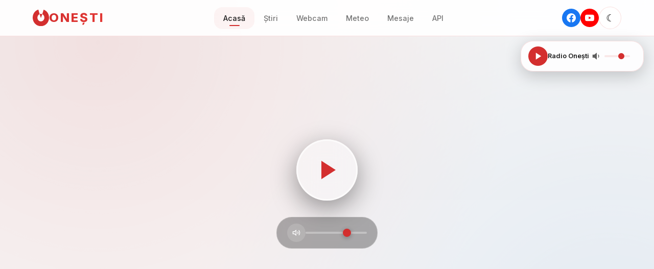

--- FILE ---
content_type: text/html; charset=UTF-8
request_url: https://onestiul.ro/actiune-de-amploare-a-fortelor-de-ordine-din-bacau-peste-400-persoane-legitimate-un-violator-si-doi-barbati-urmariti-international-retinuti-amenzi-de-53-000-de-lei/
body_size: 7403
content:
<!DOCTYPE html>
<html lang="ro">
<head>
    <meta charset="UTF-8">
    <meta name="viewport" content="width=device-width, initial-scale=1.0">

    <!-- Google Analytics -->
    <script async src="https://www.googletagmanager.com/gtag/js?id=G-W496G3SDTD"></script>
    <script>
        window.dataLayer = window.dataLayer || [];
        function gtag(){dataLayer.push(arguments);}
        gtag('js', new Date());
        gtag('config', 'G-W496G3SDTD');
    </script>

    <!-- SEO Meta Tags -->
    <title>Onești - Portalul Digital al Orașului | Radio AI, Meteo, Știri Locale</title>
    <meta name="description" content="Portalul digital al orașului Onești, România. Radio comunitar AI, prognoză meteo în timp real, știri locale din Bacău, calitatea aerului și date deschise pentru cetățeni.">
    <meta name="keywords" content="Onești, Bacău, România, radio comunitar, știri locale, meteo Onești, calitate aer, portal oraș, date deschise, webcam live">
    <meta name="author" content="QRITON Technologies">
    <meta name="robots" content="index, follow">
    <meta name="language" content="Romanian">
    <meta name="geo.region" content="RO-BC">
    <meta name="geo.placename" content="Onești">
    <meta name="geo.position" content="46.25;26.75">
    <meta name="ICBM" content="46.25, 26.75">

    <!-- Open Graph / Facebook -->
    <meta property="og:type" content="website">
    <meta property="og:url" content="https://onesti.city/">
    <meta property="og:title" content="Onești - Portalul Digital al Orașului">
    <meta property="og:description" content="Radio comunitar AI, prognoză meteo în timp real, știri locale și date deschise pentru cetățenii orașului Onești.">
    <meta property="og:image" content="https://onesti.city/images/og-image.jpg">
    <meta property="og:image:secure_url" content="https://onesti.city/images/og-image.jpg">
    <meta property="og:image:type" content="image/jpeg">
    <meta property="og:image:width" content="2048">
    <meta property="og:image:height" content="834">
    <meta property="og:image:alt" content="Vedere panoramică nocturnă a orașului Onești, România">
    <meta property="og:locale" content="ro_RO">
    <meta property="og:site_name" content="Onești City">

    <!-- Twitter -->
    <meta name="twitter:card" content="summary_large_image">
    <meta name="twitter:site" content="@onestiul">
    <meta name="twitter:url" content="https://onesti.city/">
    <meta name="twitter:title" content="Onești - Portalul Digital al Orașului">
    <meta name="twitter:description" content="Radio comunitar AI, prognoză meteo în timp real, știri locale și date deschise pentru cetățenii orașului Onești.">
    <meta name="twitter:image" content="https://onesti.city/images/og-image.jpg">
    <meta name="twitter:image:alt" content="Vedere panoramică nocturnă a orașului Onești, România">

    <!-- Theme & PWA -->
    <meta name="theme-color" content="#D32F2F">
    <meta name="mobile-web-app-capable" content="yes">
    <meta name="apple-mobile-web-app-status-bar-style" content="black-translucent">
    <link rel="apple-touch-icon" href="/images/apple-touch-icon.png">

    <!-- Canonical URL -->
    <link rel="canonical" href="https://onesti.city/">

    <!-- Preconnect for performance -->
    <link rel="preconnect" href="https://fonts.googleapis.com">
    <link rel="preconnect" href="https://fonts.gstatic.com" crossorigin>
    <link rel="preconnect" href="https://streamer.airadiohost.com">
    <link rel="dns-prefetch" href="https://api.openweathermap.org">

    <!-- Preload critical resources -->
    <link rel="preload" href="/css/style.css" as="style">
    <link rel="preload" href="/js/app.js" as="script">
    <link rel="preload" href="https://fonts.googleapis.com/css2?family=Inter:wght@400;500;600;700;800&display=swap" as="style">

    <link rel="icon" type="image/svg+xml" href="/favicon.svg">
    <link href="https://fonts.googleapis.com/css2?family=Inter:wght@400;500;600;700;800&display=swap" rel="stylesheet">
    <link rel="stylesheet" href="/css/style.css?v=9">

    <!-- Structured Data / JSON-LD -->
    <script type="application/ld+json">
    {
        "@context": "https://schema.org",
        "@type": "WebSite",
        "name": "Onești City Portal",
        "alternateName": "Portalul Digital Onești",
        "url": "https://onesti.city",
        "description": "Portalul digital al orașului Onești - Radio AI, Meteo, Știri Locale",
        "inLanguage": "ro-RO",
        "publisher": {
            "@type": "Organization",
            "name": "Onești Cognitive City",
            "url": "https://onesti.city"
        }
    }
    </script>
    <script type="application/ld+json">
    {
        "@context": "https://schema.org",
        "@type": "RadioStation",
        "name": "Radio Onești AI",
        "description": "Radio comunitar AI pentru orașul Onești",
        "url": "https://onesti.city",
        "areaServed": {
            "@type": "City",
            "name": "Onești",
            "containedInPlace": {
                "@type": "AdministrativeArea",
                "name": "Bacău"
            }
        }
    }
    </script>
</head>
<body class="light">
    <div id="app">
        <!-- Navigation -->
        <nav class="navbar">
            <div class="nav-container">
                <a href="/" class="nav-logo">
                    <img src="/images/logo.svg" alt="Onești" class="logo-icon">
                    <span class="logo-city">ONEȘTI</span>
                </a>
                <div class="nav-links">
                    <a href="/" class="active">Acasă</a>
                    <a href="/stiri">Știri</a>
                    <a href="/webcam">Webcam</a>
                    <a href="/meteo">Meteo</a>
                    <a href="/mesaje">Mesaje</a>
                    <a href="/api">API</a>
                </div>
                <div class="nav-actions">
                    <div class="nav-social-links">
                        <a href="https://www.facebook.com/onestiul" target="_blank" rel="noopener" class="nav-social-btn facebook" title="Facebook">
                            <svg width="18" height="18" viewBox="0 0 24 24" fill="currentColor"><path d="M24 12.073c0-6.627-5.373-12-12-12s-12 5.373-12 12c0 5.99 4.388 10.954 10.125 11.854v-8.385H7.078v-3.47h3.047V9.43c0-3.007 1.792-4.669 4.533-4.669 1.312 0 2.686.235 2.686.235v2.953H15.83c-1.491 0-1.956.925-1.956 1.874v2.25h3.328l-.532 3.47h-2.796v8.385C19.612 23.027 24 18.062 24 12.073z"/></svg>
                        </a>
                        <a href="https://www.youtube.com/onestiul" target="_blank" rel="noopener" class="nav-social-btn youtube" title="YouTube">
                            <svg width="18" height="18" viewBox="0 0 24 24" fill="currentColor"><path d="M23.498 6.186a3.016 3.016 0 0 0-2.122-2.136C19.505 3.545 12 3.545 12 3.545s-7.505 0-9.377.505A3.017 3.017 0 0 0 .502 6.186C0 8.07 0 12 0 12s0 3.93.502 5.814a3.016 3.016 0 0 0 2.122 2.136c1.871.505 9.376.505 9.376.505s7.505 0 9.377-.505a3.015 3.015 0 0 0 2.122-2.136C24 15.93 24 12 24 12s0-3.93-.502-5.814zM9.545 15.568V8.432L15.818 12l-6.273 3.568z"/></svg>
                        </a>
                    </div>
                    <button class="theme-toggle" @click="toggleTheme" :title="getThemeTooltip()">
                        <span v-if="theme === 'dark'">&#9728;</span>
                        <span v-else>&#9790;</span>
                    </button>
                    <span class="weather-badge" v-if="weather">
                        {{ weather.temperature }}C
                    </span>
                </div>
                <!-- Mobile menu button -->
                <button class="mobile-menu-btn" @click="toggleMobileMenu" aria-label="Meniu">
                    <span></span>
                    <span></span>
                    <span></span>
                </button>
            </div>
            <!-- Mobile menu -->
            <div class="mobile-menu" :class="{ open: mobileMenuOpen }">
                <a href="/" class="active">Acasă</a>
                <a href="/stiri">Știri</a>
                <a href="/webcam">Webcam</a>
                <a href="/meteo">Meteo</a>
                <a href="/mesaje">Mesaje</a>
                <a href="/api">API</a>
            </div>
        </nav>

        <!-- Alert Banner (for emergencies/important announcements) -->
        <div class="alert-banner" v-if="alert && alert.active">
            <div class="alert-content">
                <span class="alert-icon">
                    <svg width="20" height="20" viewBox="0 0 24 24" fill="none" stroke="currentColor" stroke-width="2"><circle cx="12" cy="12" r="10"/><line x1="12" y1="8" x2="12" y2="12"/><line x1="12" y1="16" x2="12.01" y2="16"/></svg>
                </span>
                <span class="alert-text">{{ alert.message }}</span>
            </div>
            <button class="alert-close" @click="dismissAlert" aria-label="Inchide">&times;</button>
        </div>

        <!-- Hero Radio Section with Massive Glassy Player -->
        <section class="hero-radio" :class="{ playing: isPlaying }">
            <div class="hero-bg"></div>

            <!-- News Ticker at Top -->
            <div class="news-ticker" v-if="news.length">
                <div class="ticker-label">STIRI</div>
                <div class="ticker-wrapper">
                    <div class="ticker-content">
                        <!-- First set of news -->
                        <a v-for="item in news.slice(0, 20)" :key="'a-' + item.link"
                           :href="item.link" target="_blank" rel="noopener" class="ticker-item">
                            <span class="ticker-source">{{ item.source }}</span>
                            <span class="ticker-title">{{ item.title }}</span>
                        </a>
                        <!-- Duplicate for seamless loop -->
                        <a v-for="item in news.slice(0, 20)" :key="'b-' + item.link"
                           :href="item.link" target="_blank" rel="noopener" class="ticker-item">
                            <span class="ticker-source">{{ item.source }}</span>
                            <span class="ticker-title">{{ item.title }}</span>
                        </a>
                    </div>
                </div>
            </div>

            <!-- Weather Display - Top Right -->
            <div class="hero-weather" v-if="weather">
                <div class="hero-weather-icon">{{ getWeatherIcon(weather.icon) }}</div>
                <div class="hero-weather-temp">{{ weather.temperature }}°</div>
                <div class="hero-weather-desc">{{ weather.description }}</div>
                <div class="hero-weather-feels">Se simte ca {{ weather.feelsLike }}°</div>
            </div>

            <!-- Floating Player - No Background -->
            <div class="hero-content">
                <!-- Listener Count (only when playing) -->
                <div class="player-status-float" v-if="isPlaying && nowPlaying.listeners > 0">
                    <div class="listener-count">
                        {{ nowPlaying.listeners }} ascultatori
                    </div>
                </div>

                <!-- Giant Play Button -->
                <div class="play-button-wrapper">
                    <div class="play-button-container">
                        <div class="play-ripple"></div>
                        <div class="play-ripple"></div>
                        <div class="play-ripple"></div>
                        <button class="play-btn-hero"
                                @click="toggleRadio"
                                :class="{ playing: isPlaying, loading: isLoading }"
                                aria-label="Porneste sau opreste radioul">
                            <span v-if="isLoading" class="spinner-hero"></span>
                            <svg v-else-if="!isPlaying" class="icon-play" width="48" height="48" viewBox="0 0 24 24" fill="currentColor"><polygon points="5 3 19 12 5 21 5 3"/></svg>
                            <svg v-else class="icon-pause" width="48" height="48" viewBox="0 0 24 24" fill="currentColor"><rect x="6" y="4" width="4" height="16"/><rect x="14" y="4" width="4" height="16"/></svg>
                        </button>
                    </div>
                </div>

                <!-- Visualizer -->
                <div class="visualizer" v-if="isPlaying" aria-hidden="true">
                    <span v-for="i in 16" :key="i"></span>
                </div>

                <!-- Track Info - Big Floating Text -->
                <div class="track-info-float">
                    <div class="track-title-big">{{ nowPlaying.title || '' }}</div>
                    <div class="track-artist-big">{{ nowPlaying.artist || '' }}</div>
                </div>

                <!-- Volume Control - Minimal -->
                <div class="volume-control-float">
                    <button class="vol-icon" @click="toggleMute" aria-label="Volum">
                        <svg v-if="volume === 0" width="20" height="20" viewBox="0 0 24 24" fill="none" stroke="currentColor" stroke-width="2"><polygon points="11 5 6 9 2 9 2 15 6 15 11 19 11 5"/><line x1="23" y1="9" x2="17" y2="15"/><line x1="17" y1="9" x2="23" y2="15"/></svg>
                        <svg v-else-if="volume < 50" width="20" height="20" viewBox="0 0 24 24" fill="none" stroke="currentColor" stroke-width="2"><polygon points="11 5 6 9 2 9 2 15 6 15 11 19 11 5"/><path d="M15.54 8.46a5 5 0 0 1 0 7.07"/></svg>
                        <svg v-else width="20" height="20" viewBox="0 0 24 24" fill="none" stroke="currentColor" stroke-width="2"><polygon points="11 5 6 9 2 9 2 15 6 15 11 19 11 5"/><path d="M19.07 4.93a10 10 0 0 1 0 14.14M15.54 8.46a5 5 0 0 1 0 7.07"/></svg>
                    </button>
                    <input type="range" v-model="volume" @input="onVolumeChange" min="0" max="100" class="vol-slider" aria-label="Volum">
                </div>

                <!-- Next Track -->
                <div class="next-track-float" v-if="nowPlaying.nextTitle">
                    Urmează: {{ nowPlaying.nextTitle }}
                </div>
            </div>
        </section>

        <!-- Quick Links Section -->
        <section class="section quick-links-section">
            <div class="container">
                <div class="quick-links-grid">
                    <a href="/stiri" class="quick-link-card">
                        <span class="ql-icon"><svg width="24" height="24" viewBox="0 0 24 24" fill="none" stroke="currentColor" stroke-width="2"><path d="M4 22h16a2 2 0 0 0 2-2V4a2 2 0 0 0-2-2H8a2 2 0 0 0-2 2v16a2 2 0 0 1-2 2zm0 0a2 2 0 0 1-2-2v-9c0-1.1.9-2 2-2h2"/><path d="M18 14h-8M15 18h-5M10 6h8v4h-8z"/></svg></span>
                        <h3>Stiri Locale</h3>
                        <p>Ultimele noutati din Onesti si Bacau</p>
                    </a>
                    <a href="/webcam" class="quick-link-card">
                        <span class="ql-icon"><svg width="24" height="24" viewBox="0 0 24 24" fill="none" stroke="currentColor" stroke-width="2"><path d="m22 8-6 4 6 4V8Z"/><rect width="14" height="12" x="2" y="6" rx="2" ry="2"/></svg></span>
                        <h3>Webcam Live</h3>
                        <p>Imagini in direct din oras</p>
                    </a>
                    <a href="/meteo" class="quick-link-card">
                        <span class="ql-icon"><svg width="24" height="24" viewBox="0 0 24 24" fill="none" stroke="currentColor" stroke-width="2"><circle cx="12" cy="12" r="4"/><path d="M12 2v2m0 16v2M4.93 4.93l1.41 1.41m11.32 11.32l1.41 1.41M2 12h2m16 0h2M6.34 17.66l-1.41 1.41M19.07 4.93l-1.41 1.41"/></svg></span>
                        <h3>Meteo</h3>
                        <p>Prognoza si calitate aer</p>
                    </a>
                    <a href="/mesaje" class="quick-link-card">
                        <span class="ql-icon"><svg width="24" height="24" viewBox="0 0 24 24" fill="none" stroke="currentColor" stroke-width="2"><path d="M21 15a2 2 0 0 1-2 2H7l-4 4V5a2 2 0 0 1 2-2h14a2 2 0 0 1 2 2z"/></svg></span>
                        <h3>Mesaje Radio</h3>
                        <p>Trimite un mesaj comunitatii</p>
                    </a>
                </div>
            </div>
        </section>

        <!-- Weather Preview Section -->
        <section class="section weather-preview-section" id="weather">
            <div class="container">
                <div class="section-header">
                    <h2 class="section-title">Vremea în Onești</h2>
                    <p class="section-desc">Date meteo în timp real pentru orașul nostru</p>
                </div>
                <div class="weather-grid" v-if="weather">
                    <div class="weather-main-card">
                        <div class="weather-big">
                            <span class="weather-icon-xl">{{ getWeatherIcon(weather.icon) }}</span>
                            <div class="weather-temp-xl">{{ weather.temperature }}°</div>
                        </div>
                        <div class="weather-info">
                            <h2>{{ weather.description }}</h2>
                            <p>Se simte ca {{ weather.feelsLike }}°C</p>
                        </div>
                        <div class="weather-meta">
                            <div class="meta-item">
                                <span class="meta-icon"><svg width="18" height="18" viewBox="0 0 24 24" fill="none" stroke="currentColor" stroke-width="2"><path d="M12 2.69l5.66 5.66a8 8 0 1 1-11.31 0z"/></svg></span>
                                <span class="meta-val">{{ weather.humidity }}%</span>
                                <span class="meta-label">Umiditate</span>
                            </div>
                            <div class="meta-item">
                                <span class="meta-icon"><svg width="18" height="18" viewBox="0 0 24 24" fill="none" stroke="currentColor" stroke-width="2"><path d="M17.7 7.7a2.5 2.5 0 1 1 1.8 4.3H2"/><path d="M9.6 4.6A2 2 0 1 1 11 8H2"/><path d="M12.6 19.4A2 2 0 1 0 14 16H2"/></svg></span>
                                <span class="meta-val">{{ weather.windSpeed }} m/s</span>
                                <span class="meta-label">Vant</span>
                            </div>
                            <div class="meta-item" v-if="airQuality">
                                <span class="meta-icon"><svg width="18" height="18" viewBox="0 0 24 24" fill="none" stroke="currentColor" stroke-width="2"><path d="M12 22c4-4 8-7.5 8-12a8 8 0 1 0-16 0c0 4.5 4 8 8 12z"/><circle cx="12" cy="10" r="3"/></svg></span>
                                <span class="meta-val">{{ getAQILabel(airQuality.aqi) }}</span>
                                <span class="meta-label">Aer</span>
                            </div>
                        </div>
                    </div>

                    <!-- Forecast -->
                    <div class="forecast-cards" v-if="forecast.length">
                        <div class="forecast-card" v-for="day in forecast.slice(0, 5)" :key="day.dt">
                            <span class="fc-day">{{ formatForecastDate(day.dt) }}</span>
                            <span class="fc-icon">{{ getWeatherIcon(day.icon) }}</span>
                            <span class="fc-temp">{{ day.temp }}°</span>
                        </div>
                    </div>
                </div>
                <div class="section-cta">
                    <a href="/meteo" class="btn-primary">Vezi Detalii Meteo</a>
                </div>
            </div>
        </section>

        <!-- News Preview Section -->
        <section class="section news-preview-section" id="news">
            <div class="container">
                <div class="section-header">
                    <h2 class="section-title">Știri Locale</h2>
                    <p class="section-desc">Ultimele noutăți din Onești, Bacău și împrejurimi</p>
                </div>
                <div class="news-grid">
                    <a v-for="item in news.slice(0, 9)" :key="item.link"
                       :href="item.link" target="_blank" rel="noopener" class="news-card">
                        <span class="news-source">{{ item.source }}</span>
                        <h4>{{ item.title }}</h4>
                    </a>
                </div>
                <div v-if="!news.length" class="loading-state">
                    <span class="spinner-hero"></span>
                    <p>Se încarcă știrile...</p>
                </div>
                <div class="section-cta">
                    <a href="/stiri" class="btn-primary">Toate Știrile</a>
                </div>
            </div>
        </section>

        <!-- Despre Onești Section -->
        <section class="section about-city-section">
            <div class="container">
                <div class="about-city-grid">
                    <div class="about-city-content">
                        <h2 class="about-city-title">Despre Onești</h2>
                        <p class="about-city-lead">Unul dintre cele mai importante centre industriale din Moldova, situat la confluența raurilor Trotus si Tazlau.</p>
                        <div class="about-city-text">
                            <p>Orasul Onesti, cunoscut si sub denumirea istorica de Gheorghe Gheorghiu-Dej (1965-1996), este un important centru urban din judetul Bacau, Romania. Cu o populatie de aproximativ 40.000 de locuitori, orasul s-a dezvoltat ca un pol industrial major in perioada comunista.</p>
                            <p>Astazi, Onesti este recunoscut pentru traditia sa in industria chimica si petrochimica, dar si pentru eforturile de modernizare si digitalizare a serviciilor publice.</p>
                        </div>
                        <div class="about-city-stats">
                            <div class="stat-item">
                                <span class="stat-value">~40.000</span>
                                <span class="stat-label">Locuitori</span>
                            </div>
                            <div class="stat-item">
                                <span class="stat-value">1458</span>
                                <span class="stat-label">Prima atestare</span>
                            </div>
                            <div class="stat-item">
                                <span class="stat-value">83 km²</span>
                                <span class="stat-label">Suprafata</span>
                            </div>
                            <div class="stat-item">
                                <span class="stat-value">270m</span>
                                <span class="stat-label">Altitudine</span>
                            </div>
                        </div>
                    </div>
                    <div class="about-city-landmarks">
                        <h3>Repere Importante</h3>
                        <ul class="landmarks-list">
                            <li>
                                <svg width="20" height="20" viewBox="0 0 24 24" fill="none" stroke="currentColor" stroke-width="2"><path d="M3 21h18"/><path d="M5 21V7l8-4v18"/><path d="M19 21V11l-6-4"/></svg>
                                <span>Combinatul Chimic - simbol industrial</span>
                            </li>
                            <li>
                                <svg width="20" height="20" viewBox="0 0 24 24" fill="none" stroke="currentColor" stroke-width="2"><path d="M12 22c4-4 8-7.5 8-12a8 8 0 1 0-16 0c0 4.5 4 8 8 12z"/><circle cx="12" cy="10" r="3"/></svg>
                                <span>Cetatea Borzesti - la 8 km de oras</span>
                            </li>
                            <li>
                                <svg width="20" height="20" viewBox="0 0 24 24" fill="none" stroke="currentColor" stroke-width="2"><path d="M18 8h1a4 4 0 0 1 0 8h-1"/><path d="M2 8h16v9a4 4 0 0 1-4 4H6a4 4 0 0 1-4-4V8z"/><line x1="6" y1="1" x2="6" y2="4"/><line x1="10" y1="1" x2="10" y2="4"/><line x1="14" y1="1" x2="14" y2="4"/></svg>
                                <span>Parcul Central - zona de recreere</span>
                            </li>
                            <li>
                                <svg width="20" height="20" viewBox="0 0 24 24" fill="none" stroke="currentColor" stroke-width="2"><rect x="3" y="4" width="18" height="18" rx="2" ry="2"/><line x1="16" y1="2" x2="16" y2="6"/><line x1="8" y1="2" x2="8" y2="6"/><line x1="3" y1="10" x2="21" y2="10"/></svg>
                                <span>Casa de Cultura - evenimente culturale</span>
                            </li>
                        </ul>
                    </div>
                </div>
            </div>
        </section>

        <!-- Anunturi Primarie Section -->
        <section class="section primarie-section">
            <div class="container">
                <div class="section-header">
                    <h2 class="section-title">Anunțuri Primărie</h2>
                    <p class="section-desc">Informații oficiale de la Primăria Municipiului Onești</p>
                </div>
                <div class="primarie-announcements" v-if="primarieAnnouncements.length > 0">
                    <div class="primarie-card" v-for="announcement in primarieAnnouncements.slice(0, 4)" :key="announcement.link">
                        <div class="primarie-card-header">
                            <span class="primarie-category">{{ announcement.category }}</span>
                            <span class="primarie-date">{{ formatDate(announcement.pubDate) }}</span>
                        </div>
                        <h3 class="primarie-title">
                            <a :href="announcement.link" target="_blank" rel="noopener">{{ announcement.title }}</a>
                        </h3>
                        <p class="primarie-desc" v-if="announcement.description">{{ truncateText(announcement.description, 150) }}</p>
                    </div>
                </div>
                <div class="primarie-loading" v-else>
                    <p>Se incarca anunturile...</p>
                </div>
                <div class="section-footer">
                    <a href="https://onesti.ro/primarie_onesti/" target="_blank" rel="noopener" class="btn-primary">
                        <svg width="16" height="16" viewBox="0 0 24 24" fill="none" stroke="currentColor" stroke-width="2" style="margin-right: 8px;"><path d="M18 13v6a2 2 0 0 1-2 2H5a2 2 0 0 1-2-2V8a2 2 0 0 1 2-2h6"/><polyline points="15 3 21 3 21 9"/><line x1="10" y1="14" x2="21" y2="3"/></svg>
                        Pagina Primăriei
                    </a>
                </div>
            </div>
        </section>

        <!-- Numere Utile Section -->
        <section class="section useful-numbers-section">
            <div class="container">
                <div class="section-header">
                    <h2 class="section-title">Numere Utile</h2>
                    <p class="section-desc">Contacte importante pentru situatii de urgenta si servicii publice</p>
                </div>
                <div class="useful-numbers-grid">
                    <div class="number-card emergency">
                        <div class="number-icon">
                            <svg width="28" height="28" viewBox="0 0 24 24" fill="none" stroke="currentColor" stroke-width="2"><path d="M22 16.92v3a2 2 0 0 1-2.18 2 19.79 19.79 0 0 1-8.63-3.07 19.5 19.5 0 0 1-6-6 19.79 19.79 0 0 1-3.07-8.67A2 2 0 0 1 4.11 2h3a2 2 0 0 1 2 1.72 12.84 12.84 0 0 0 .7 2.81 2 2 0 0 1-.45 2.11L8.09 9.91a16 16 0 0 0 6 6l1.27-1.27a2 2 0 0 1 2.11-.45 12.84 12.84 0 0 0 2.81.7A2 2 0 0 1 22 16.92z"/></svg>
                        </div>
                        <div class="number-info">
                            <span class="number-label">Urgente (Pompieri, Ambulanta, Politie)</span>
                            <a href="tel:112" class="number-value">112</a>
                        </div>
                    </div>
                    <div class="number-card">
                        <div class="number-icon">
                            <svg width="28" height="28" viewBox="0 0 24 24" fill="none" stroke="currentColor" stroke-width="2"><path d="M3 21h18"/><path d="M5 21V7l8-4v18"/><path d="M19 21V11l-6-4"/><path d="M9 9h1"/><path d="M9 13h1"/><path d="M9 17h1"/></svg>
                        </div>
                        <div class="number-info">
                            <span class="number-label">Primaria Onesti</span>
                            <a href="tel:0234313011" class="number-value">0234 313 011</a>
                        </div>
                    </div>
                    <div class="number-card">
                        <div class="number-icon">
                            <svg width="28" height="28" viewBox="0 0 24 24" fill="none" stroke="currentColor" stroke-width="2"><path d="M22 12h-4l-3 9L9 3l-3 9H2"/></svg>
                        </div>
                        <div class="number-info">
                            <span class="number-label">Spitalul Municipal Onesti</span>
                            <a href="tel:0234323111" class="number-value">0234 323 111</a>
                        </div>
                    </div>
                    <div class="number-card">
                        <div class="number-icon">
                            <svg width="28" height="28" viewBox="0 0 24 24" fill="none" stroke="currentColor" stroke-width="2"><path d="M12 22s8-4 8-10V5l-8-3-8 3v7c0 6 8 10 8 10z"/></svg>
                        </div>
                        <div class="number-info">
                            <span class="number-label">Politia Locala</span>
                            <a href="tel:0234313112" class="number-value">0234 313 112</a>
                        </div>
                    </div>
                    <div class="number-card">
                        <div class="number-icon">
                            <svg width="28" height="28" viewBox="0 0 24 24" fill="none" stroke="currentColor" stroke-width="2"><path d="M14.7 6.3a1 1 0 0 0 0 1.4l1.6 1.6a1 1 0 0 0 1.4 0l3.77-3.77a6 6 0 0 1-7.94 7.94l-6.91 6.91a2.12 2.12 0 0 1-3-3l6.91-6.91a6 6 0 0 1 7.94-7.94l-3.76 3.76z"/></svg>
                        </div>
                        <div class="number-info">
                            <span class="number-label">E.ON Gaz - Deranjamente</span>
                            <a href="tel:0800800928" class="number-value">0800 800 928</a>
                        </div>
                    </div>
                    <div class="number-card">
                        <div class="number-icon">
                            <svg width="28" height="28" viewBox="0 0 24 24" fill="none" stroke="currentColor" stroke-width="2"><path d="M12 2v20M2 12h20"/><circle cx="12" cy="12" r="4"/></svg>
                        </div>
                        <div class="number-info">
                            <span class="number-label">Electrica - Deranjamente</span>
                            <a href="tel:0800800048" class="number-value">0800 800 048</a>
                        </div>
                    </div>
                    <div class="number-card">
                        <div class="number-icon">
                            <svg width="28" height="28" viewBox="0 0 24 24" fill="none" stroke="currentColor" stroke-width="2"><path d="M12 2.69l5.66 5.66a8 8 0 1 1-11.31 0z"/></svg>
                        </div>
                        <div class="number-info">
                            <span class="number-label">CRAB - Apa/Canal</span>
                            <a href="tel:0234510005" class="number-value">0234 510 005</a>
                        </div>
                    </div>
                    <div class="number-card">
                        <div class="number-icon">
                            <svg width="28" height="28" viewBox="0 0 24 24" fill="none" stroke="currentColor" stroke-width="2"><rect x="2" y="7" width="20" height="14" rx="2" ry="2"/><path d="M16 21V5a2 2 0 0 0-2-2h-4a2 2 0 0 0-2 2v16"/></svg>
                        </div>
                        <div class="number-info">
                            <span class="number-label">Informatii CFR</span>
                            <a href="tel:0219521" class="number-value">021 9521</a>
                        </div>
                    </div>
                </div>
            </div>
        </section>

        <!-- Partners Section -->
        <section class="section partners-section">
            <div class="container">
                <div class="section-header">
                    <h2 class="section-title">Parteneri</h2>
                    <p class="section-desc">Companii locale care sustin dezvoltarea digitala a orasului</p>
                </div>
                <div class="partners-grid">
                    <a href="https://dtech.ro/" target="_blank" rel="noopener" class="partner-card">
                        <div class="partner-logo">
                            <svg width="48" height="48" viewBox="0 0 24 24" fill="none" stroke="currentColor" stroke-width="1.5">
                                <path d="M12 22c5.523 0 10-4.477 10-10S17.523 2 12 2 2 6.477 2 12s4.477 10 10 10z"/>
                                <path d="M12 18c3.314 0 6-2.686 6-6s-2.686-6-6-6-6 2.686-6 6 2.686 6 6 6z"/>
                                <path d="M12 14a2 2 0 100-4 2 2 0 000 4z"/>
                            </svg>
                        </div>
                        <div class="partner-info">
                            <h3>DATA TECH Onesti</h3>
                            <span class="partner-tagline">connect to the future</span>
                            <p class="partner-desc">Solutii complete de telecomunicatii, sisteme de supraveghere video, retele fibra optica si servicii IT pentru comunitatea din Onesti.</p>
                            <div class="partner-services">
                                <span>Fibra Optica</span>
                                <span>Supraveghere Video</span>
                                <span>Servicii IT</span>
                            </div>
                        </div>
                        <span class="partner-link">Viziteaza site-ul</span>
                    </a>
                    <a href="https://blackfox.ro/" target="_blank" rel="noopener" class="partner-card">
                        <div class="partner-logo">
                            <svg width="48" height="48" viewBox="0 0 24 24" fill="none" stroke="currentColor" stroke-width="1.5">
                                <rect x="3" y="3" width="18" height="18" rx="2"/>
                                <path d="M9 9h6v6H9z"/>
                                <path d="M9 3v6M15 3v6M9 15v6M15 15v6M3 9h6M15 9h6M3 15h6M15 15h6"/>
                            </svg>
                        </div>
                        <div class="partner-info">
                            <h3>Black Fox Art</h3>
                            <span class="partner-tagline">Agentie Web Design Onesti</span>
                            <p class="partner-desc">Design web profesional, magazine online cu functionalitati e-commerce, identitate vizuala, SEO si servicii complete de hosting.</p>
                            <div class="partner-services">
                                <span>Web Design</span>
                                <span>E-Commerce</span>
                                <span>Branding</span>
                            </div>
                        </div>
                        <span class="partner-link">Viziteaza site-ul</span>
                    </a>
                </div>
            </div>
        </section>

        <!-- Footer -->
        <footer class="footer">
            <div class="footer-content">
                <div class="footer-grid">
                    <div class="footer-col">
                        <h4>Onești City</h4>
                        <p>Portalul digital al orașului Onești - Radio AI, Meteo, Știri și Date Deschise</p>
                    </div>
                    <div class="footer-col">
                        <h4>Navigare</h4>
                        <ul>
                            <li><a href="/">Acasă</a></li>
                            <li><a href="/stiri">Știri</a></li>
                            <li><a href="/webcam">Webcam</a></li>
                            <li><a href="/meteo">Meteo</a></li>
                        </ul>
                    </div>
                    <div class="footer-col">
                        <h4>Resurse</h4>
                        <ul>
                            <li><a href="/mesaje">Mesaje</a></li>
                            <li><a href="/api">API Date</a></li>
                            <li><a href="/api/health" target="_blank">Status Sistem</a></li>
                        </ul>
                    </div>
                    <div class="footer-col">
                        <h4>Contact</h4>
                        <p>Onești, Judetul Bacau, Romania</p>
                        <p>Cod postal: 601030</p>
                        <div class="footer-social">
                            <a href="https://www.facebook.com/onestiul" target="_blank" rel="noopener" class="social-link facebook" title="Facebook">
                                <svg width="22" height="22" viewBox="0 0 24 24" fill="currentColor"><path d="M24 12.073c0-6.627-5.373-12-12-12s-12 5.373-12 12c0 5.99 4.388 10.954 10.125 11.854v-8.385H7.078v-3.47h3.047V9.43c0-3.007 1.792-4.669 4.533-4.669 1.312 0 2.686.235 2.686.235v2.953H15.83c-1.491 0-1.956.925-1.956 1.874v2.25h3.328l-.532 3.47h-2.796v8.385C19.612 23.027 24 18.062 24 12.073z"/></svg>
                            </a>
                            <a href="https://www.youtube.com/onestiul" target="_blank" rel="noopener" class="social-link youtube" title="YouTube">
                                <svg width="22" height="22" viewBox="0 0 24 24" fill="currentColor"><path d="M23.498 6.186a3.016 3.016 0 0 0-2.122-2.136C19.505 3.545 12 3.545 12 3.545s-7.505 0-9.377.505A3.017 3.017 0 0 0 .502 6.186C0 8.07 0 12 0 12s0 3.93.502 5.814a3.016 3.016 0 0 0 2.122 2.136c1.871.505 9.376.505 9.376.505s7.505 0 9.377-.505a3.015 3.015 0 0 0 2.122-2.136C24 15.93 24 12 24 12s0-3.93-.502-5.814zM9.545 15.568V8.432L15.818 12l-6.273 3.568z"/></svg>
                            </a>
                        </div>
                    </div>
                </div>
                <div class="footer-bottom">
                    <p>2025 Onesti Cognitive City - Creat de <a href="https://mariusdima.com" target="_blank" rel="noopener">QRITON Technologies</a></p>
                </div>
            </div>
        </footer>

    </div>

    <!-- Persistent Audio Player (outside #app to survive SPA navigation) -->
    <audio id="persistent-radio" preload="none"></audio>

    <script src="https://unpkg.com/vue@3/dist/vue.global.prod.js"></script>
    <script src="/js/radio-engine.js?v=2"></script>
    <script src="/js/app.js?v=7"></script>
    <script src="/js/mini-player.js?v=3"></script>
    <script src="/js/spa-navigation.js?v=5"></script>
</body>
</html>


--- FILE ---
content_type: application/javascript; charset=UTF-8
request_url: https://onestiul.ro/js/app.js
body_size: 6281
content:
/**
 * Onești.City - Premium Community Portal
 * With automatic day/night theme based on sun position
 */

const { createApp } = Vue;

// Constants
const STORAGE_KEY = 'onesti_player_state';
const MINI_PLAYER_KEY = 'onesti_mini_player';
const THEME_STORAGE_KEY = 'onesti_theme_settings';
const STREAM_URL = 'https://streamer.airadiohost.com/listen/air/a2';
const CHANNEL_NAME = 'onesti_radio_sync';

// Onești coordinates for sun calculation
const ONESTI_LAT = 46.2667;
const ONESTI_LON = 26.7500;

// Detect current page for selective data loading
const currentPage = window.location.pathname.split('/').pop() || 'index.html';

// App configuration object
const appConfig = {
    data() {
        return {
            // Theme
            theme: 'light',
            autoTheme: false,
            isDaytime: true,
            sunTimes: null,

            // Mobile menu
            mobileMenuOpen: false,

            // Tabs
            tabs: [
                { id: 'weather', label: 'Meteo' },
                { id: 'messages', label: 'Mesaje' },
                { id: 'news', label: 'Știri' },
                { id: 'data', label: 'API' }
            ],
            activeTab: 'weather',

            // Radio - persisted state
            isPlaying: false,
            isLoading: false,
            volume: 70,
            previousVolume: 70,
            audioPlayer: null,
            nowPlaying: { title: '', artist: '', albumArt: '', nextTitle: '', nextArtist: '', listeners: 0 },

            // Weather
            weather: null,
            airQuality: null,
            forecast: [],

            // News
            news: [],
            filterSource: 'all',
            visibleNewsCount: 20,

            // Primarie Announcements
            primarieAnnouncements: [],

            // Messages
            messages: [],
            messageForm: { name: '', email: '', message: '' },
            isSubmitting: false,
            submitStatus: { type: '', message: '' },
            messageModal: { open: false, index: 0 },

            // Alert system
            alert: {
                active: false,
                type: 'info', // info, warning, emergency
                message: ''
            },
            alertDismissed: false,

            // Polling intervals
            intervals: [],

            // Socket for real-time updates
            socket: null
        };
    },

    mounted() {
        this.loadState();
        this.initSunBasedTheme();
        this.initAudio();
        this.startRealtime();
        this.connectSocket();
        this.bindKeyboard();
        this.initParallax();
        this.checkAlerts();

        // Auto-resume if was playing
        if (this.isPlaying) {
            this.$nextTick(() => this.autoResume());
        }
    },

    beforeUnmount() {
        this.intervals.forEach(id => clearInterval(id));
        if (this.socket) this.socket.disconnect();
    },

    computed: {
        currentMessage() {
            if (this.messageModal.open && this.messages.length > 0) {
                return this.messages[this.messageModal.index];
            }
            return null;
        },

        filteredNews() {
            let filtered = this.news;

            if (this.filterSource === 'local') {
                filtered = this.news.filter(item => item.isLocal === true);
            } else if (this.filterSource === 'national') {
                filtered = this.news.filter(item => item.isLocal !== true);
            } else if (this.filterSource === 'primarie') {
                filtered = this.news.filter(item => item.isPrimarie === true);
            }

            return filtered.slice(0, this.visibleNewsCount);
        }
    },

    watch: {
        volume(v) {
            if (this.audioPlayer) {
                this.audioPlayer.volume = v / 100;
            }
            this.saveState();
        }
    },

    methods: {
        // ===== SUN-BASED THEME =====

        // Calculate sunrise and sunset times using a simplified algorithm
        calculateSunTimes() {
            const now = new Date();
            const start = new Date(now.getFullYear(), 0, 0);
            const diff = now - start;
            const oneDay = 1000 * 60 * 60 * 24;
            const dayOfYear = Math.floor(diff / oneDay);

            // Simplified sunrise/sunset calculation for Onești (46.27°N)
            // Based on astronomical algorithms
            const lat = ONESTI_LAT;

            // Calculate declination angle
            const declination = 23.45 * Math.sin((360/365) * (dayOfYear - 81) * Math.PI / 180);

            // Calculate hour angle
            const cosHourAngle = -Math.tan(lat * Math.PI / 180) * Math.tan(declination * Math.PI / 180);
            const hourAngle = Math.acos(Math.max(-1, Math.min(1, cosHourAngle))) * 180 / Math.PI;

            // Solar noon is approximately 12:00 + timezone adjustment
            // Romania is UTC+2 (or UTC+3 in summer)
            const isDST = this.isDaylightSavingTime(now);
            const timezoneOffset = isDST ? 3 : 2;

            // Equation of time correction (simplified)
            const B = 360/365 * (dayOfYear - 81) * Math.PI / 180;
            const eot = 9.87 * Math.sin(2*B) - 7.53 * Math.cos(B) - 1.5 * Math.sin(B);

            // Solar noon in hours (local time)
            const longitudeCorrection = (ONESTI_LON - 15 * timezoneOffset) * 4 / 60; // 4 min per degree
            const solarNoon = 12 - longitudeCorrection - eot/60;

            // Sunrise and sunset
            const sunriseHour = solarNoon - hourAngle / 15;
            const sunsetHour = solarNoon + hourAngle / 15;

            // Create date objects for today
            const sunrise = new Date(now);
            sunrise.setHours(Math.floor(sunriseHour), (sunriseHour % 1) * 60, 0, 0);

            const sunset = new Date(now);
            sunset.setHours(Math.floor(sunsetHour), (sunsetHour % 1) * 60, 0, 0);

            return { sunrise, sunset };
        },

        isDaylightSavingTime(date) {
            const jan = new Date(date.getFullYear(), 0, 1);
            const jul = new Date(date.getFullYear(), 6, 1);
            const stdOffset = Math.max(jan.getTimezoneOffset(), jul.getTimezoneOffset());
            return date.getTimezoneOffset() < stdOffset;
        },

        checkDaytime() {
            const now = new Date();
            this.sunTimes = this.calculateSunTimes();
            this.isDaytime = now >= this.sunTimes.sunrise && now < this.sunTimes.sunset;
            return this.isDaytime;
        },

        initSunBasedTheme() {
            // Load saved theme settings
            try {
                const saved = localStorage.getItem(THEME_STORAGE_KEY);
                if (saved) {
                    const settings = JSON.parse(saved);
                    this.autoTheme = settings.autoTheme !== false;

                    // If auto-theme is disabled, use saved manual theme
                    if (!this.autoTheme && settings.manualTheme) {
                        this.theme = settings.manualTheme;
                        document.body.className = this.theme;
                        return;
                    }
                }
            } catch (e) {
                console.warn('Failed to load theme settings:', e);
            }

            // Apply automatic theme based on sun position
            this.applyAutoTheme();

            // Check every minute for theme updates
            this.intervals.push(
                setInterval(() => {
                    if (this.autoTheme) {
                        this.applyAutoTheme();
                    }
                }, 60000)
            );
        },

        applyAutoTheme() {
            this.checkDaytime();
            this.theme = this.isDaytime ? 'light' : 'dark';
            document.body.className = this.theme;

            // Update meta theme-color for mobile browsers (Onești colors)
            const metaTheme = document.querySelector('meta[name="theme-color"]');
            if (metaTheme) {
                metaTheme.content = this.isDaytime ? '#1e5631' : '#c9a227';
            }
        },

        toggleTheme() {
            if (this.autoTheme) {
                // First click: disable auto-theme and toggle to opposite
                this.autoTheme = false;
                this.theme = this.theme === 'dark' ? 'light' : 'dark';
            } else {
                // Subsequent clicks: just toggle theme
                this.theme = this.theme === 'dark' ? 'light' : 'dark';
            }

            document.body.className = this.theme;

            // Save settings
            this.saveThemeSettings();
        },

        saveThemeSettings() {
            try {
                localStorage.setItem(THEME_STORAGE_KEY, JSON.stringify({
                    autoTheme: this.autoTheme,
                    manualTheme: this.autoTheme ? null : this.theme
                }));
            } catch (e) {
                console.warn('Failed to save theme settings:', e);
            }
        },

        getThemeTooltip() {
            if (this.autoTheme) {
                return `Tema automată (${this.isDaytime ? 'zi' : 'noapte'}) - Click pentru temă manuală`;
            }
            return this.theme === 'dark' ? 'Schimbă la temă deschisă' : 'Schimbă la temă întunecată';
        },

        // Enable auto-theme (double-click or long-press could enable this)
        enableAutoTheme() {
            this.autoTheme = true;
            this.applyAutoTheme();
            this.saveThemeSettings();
        },

        // ===== STATE PERSISTENCE =====
        loadState() {
            try {
                const saved = localStorage.getItem(STORAGE_KEY);
                if (saved) {
                    const data = JSON.parse(saved);
                    this.volume = data.volume ?? 70;
                    this.previousVolume = data.previousVolume ?? 70;
                    this.isPlaying = data.isPlaying ?? false;
                }
            } catch (e) {
                console.warn('Failed to load state:', e);
            }
        },

        saveState() {
            try {
                localStorage.setItem(STORAGE_KEY, JSON.stringify({
                    volume: this.volume,
                    previousVolume: this.previousVolume,
                    isPlaying: this.isPlaying,
                    timestamp: Date.now()
                }));
                // Sync with mini-player
                localStorage.setItem(MINI_PLAYER_KEY, JSON.stringify({
                    playing: this.isPlaying,
                    volume: this.volume,
                    title: this.nowPlaying.title || '',
                    artist: this.nowPlaying.artist || ''
                }));
                // Broadcast to other tabs
                this.broadcastState(this.isPlaying ? 'playing' : 'paused');
            } catch (e) {
                console.warn('Failed to save state:', e);
            }
        },

        broadcastState(action) {
            if (!this._channel) {
                try {
                    this._channel = new BroadcastChannel(CHANNEL_NAME);
                } catch (e) {
                    return;
                }
            }
            this._channel.postMessage({
                action,
                state: {
                    playing: this.isPlaying,
                    volume: this.volume,
                    title: this.nowPlaying.title || '',
                    artist: this.nowPlaying.artist || ''
                }
            });
        },

        // ===== AUDIO (uses RadioEngine) =====
        initAudio() {
            // Subscribe to RadioEngine state changes
            if (window.RadioEngine) {
                window.RadioEngine.subscribe((state) => {
                    this.isPlaying = state.playing;
                    this.isLoading = state.loading;
                    this.volume = state.volume;
                });
            }
        },

        async toggleRadio() {
            if (window.RadioEngine) {
                window.RadioEngine.toggle();
            }
        },

        async autoResume() {
            // RadioEngine handles auto-resume via localStorage
            if (window.RadioEngine) {
                const state = window.RadioEngine.getState();
                this.isPlaying = state.playing;
                this.volume = state.volume;
            }
            this.isLoading = false;
        },

        onVolumeChange() {
            if (window.RadioEngine) {
                window.RadioEngine.setVolume(this.volume);
            }
        },

        toggleMute() {
            if (window.RadioEngine) {
                const vol = window.RadioEngine.getVolume();
                if (vol > 0) {
                    this.previousVolume = vol;
                    window.RadioEngine.setVolume(0);
                } else {
                    window.RadioEngine.setVolume(this.previousVolume || 70);
                }
            }
        },

        // ===== KEYBOARD SHORTCUTS =====
        bindKeyboard() {
            document.addEventListener('keydown', (e) => {
                const isTyping = ['INPUT', 'TEXTAREA', 'SELECT'].includes(e.target.tagName);

                // Modal navigation
                if (this.messageModal.open) {
                    if (e.code === 'Escape') {
                        e.preventDefault();
                        this.closeMessageModal();
                        return;
                    }
                    if (e.code === 'ArrowLeft') {
                        e.preventDefault();
                        this.prevMessage();
                        return;
                    }
                    if (e.code === 'ArrowRight') {
                        e.preventDefault();
                        this.nextMessage();
                        return;
                    }
                }

                // Space to toggle play (only if not typing)
                if (e.code === 'Space' && !isTyping) {
                    e.preventDefault();
                    this.toggleRadio();
                }

                // Arrow keys for volume (when modal closed)
                if (!this.messageModal.open && !isTyping) {
                    if (e.code === 'ArrowUp') {
                        e.preventDefault();
                        this.volume = Math.min(100, this.volume + 5);
                    }
                    if (e.code === 'ArrowDown') {
                        e.preventDefault();
                        this.volume = Math.max(0, this.volume - 5);
                    }
                }

                // M to mute/unmute
                if (e.code === 'KeyM' && !isTyping) {
                    e.preventDefault();
                    this.toggleMute();
                }
            });
        },

        // ===== SOCKET.IO =====
        connectSocket() {
            if (typeof io === 'undefined') {
                console.log('Socket.IO not available, using polling');
                return;
            }

            try {
                this.socket = io('https://streamer.airadiohost.com', {
                    transports: ['websocket', 'polling'],
                    reconnection: true,
                    reconnectionDelay: 1000
                });

                this.socket.on('connect', () => {
                    console.log('Socket connected');
                    this.socket.emit('joinStation', { stationId: 'a2' });
                });

                this.socket.on('track-changed', (track) => {
                    this.nowPlaying = {
                        title: track.title || '',
                        artist: this.formatArtist(track.artist),
                        albumArt: track.albumArt || this.nowPlaying.albumArt,
                        nextTitle: track.nextTitle || '',
                        nextArtist: this.formatArtist(track.nextArtist),
                        listeners: track.listeners || this.nowPlaying.listeners
                    };
                });

                this.socket.on('nowPlaying', (track) => {
                    this.nowPlaying = {
                        title: track.title || '',
                        artist: this.formatArtist(track.artist),
                        albumArt: track.albumArt || this.nowPlaying.albumArt,
                        nextTitle: track.nextTitle || '',
                        nextArtist: this.formatArtist(track.nextArtist),
                        listeners: track.listeners || this.nowPlaying.listeners
                    };
                });

            } catch (e) {
                console.warn('Socket connection failed:', e);
            }
        },

        // ===== REAL-TIME DATA =====
        startRealtime() {
            // Initial load - parallel fetch
            Promise.all([
                this.loadWeather(),
                this.loadAirQuality(),
                this.loadForecast(),
                this.loadNowPlaying(),
                this.loadMessages(),
                this.loadNews(),
                this.loadPrimarieAnnouncements()
            ]);

            // Polling intervals
            this.intervals.push(
                setInterval(() => this.loadWeather(), 60000),
                setInterval(() => this.loadAirQuality(), 120000),
                setInterval(() => this.loadForecast(), 600000),
                setInterval(() => this.loadNowPlaying(), 5000),
                setInterval(() => this.loadMessages(), 10000),
                setInterval(() => this.loadNews(), 300000),
                setInterval(() => this.loadPrimarieAnnouncements(), 900000) // 15 minutes
            );
        },

        async fetchAPI(endpoint) {
            try {
                const res = await fetch(`/api${endpoint}`);
                if (!res.ok) throw new Error(`HTTP ${res.status}`);
                return await res.json();
            } catch (e) {
                console.error(`API error ${endpoint}:`, e);
                return null;
            }
        },

        async loadWeather() {
            const data = await this.fetchAPI('/data/weather');
            if (data?.success && data.data) {
                this.weather = data.data;

                // Update theme based on weather icon (day/night indicator)
                if (this.autoTheme && this.weather.icon) {
                    // Weather icons ending with 'd' are day, 'n' are night
                    const isDay = this.weather.icon.endsWith('d');
                    if (this.isDaytime !== isDay) {
                        this.isDaytime = isDay;
                        this.theme = isDay ? 'light' : 'dark';
                        document.body.className = this.theme;
                    }
                }
            }
        },

        async loadAirQuality() {
            const data = await this.fetchAPI('/data/air-quality');
            if (data?.success && data.data) this.airQuality = data.data;
        },

        async loadForecast() {
            const data = await this.fetchAPI('/data/forecast');
            if (data?.success && data.data) this.forecast = data.data;
        },

        async loadNowPlaying() {
            const data = await this.fetchAPI('/data/now-playing');
            if (data?.success && data.data) {
                this.nowPlaying = {
                    title: data.data.title || '',
                    artist: this.formatArtist(data.data.artist),
                    albumArt: data.data.albumArt || '',
                    nextTitle: data.data.nextTitle || '',
                    nextArtist: this.formatArtist(data.data.nextArtist),
                    listeners: data.data.listeners || 0,
                    elapsed: data.data.elapsed || 0,
                    duration: data.data.duration || 0
                };
                // Sync track info with mini-player
                try {
                    localStorage.setItem(MINI_PLAYER_KEY, JSON.stringify({
                        playing: this.isPlaying,
                        volume: this.volume,
                        title: this.nowPlaying.title || '',
                        artist: this.nowPlaying.artist || ''
                    }));
                } catch (e) { /* ignore */ }
            }
        },

        async loadMessages() {
            const data = await this.fetchAPI('/sesizari?limit=20');
            if (data?.success) {
                // Map sesizari data to message format for display
                this.messages = (data.sesizari || []).map(s => ({
                    ...s,
                    message: s.description  // Map description to message for template
                }));
            }
        },

        async loadNews() {
            const data = await this.fetchAPI('/data/news?limit=100');
            if (data?.success) this.news = data.news;
        },

        async loadPrimarieAnnouncements() {
            const data = await this.fetchAPI('/data/primarie?limit=10');
            if (data?.success) this.primarieAnnouncements = data.announcements;
        },

        // ===== MESSAGE FORM (Sesizări) =====
        async submitMessage() {
            if (this.isSubmitting) return;
            if (!this.messageForm.name?.trim() || !this.messageForm.message?.trim()) {
                this.showStatus('error', 'Completează câmpurile obligatorii');
                return;
            }

            this.isSubmitting = true;
            this.submitStatus = { type: '', message: '' };

            try {
                // Map message form to sesizari format
                const sesizareData = {
                    name: this.messageForm.name,
                    email: this.messageForm.email,
                    description: this.messageForm.message,
                    category: 'sugestie'  // Default category for messages
                };

                const res = await fetch('/api/sesizari', {
                    method: 'POST',
                    headers: { 'Content-Type': 'application/json' },
                    body: JSON.stringify(sesizareData)
                });

                const data = await res.json();
                if (res.ok && data.success) {
                    this.showStatus('success', data.message || 'Mesaj trimis cu succes!');
                    this.messageForm = { name: '', email: '', message: '' };
                    setTimeout(() => this.loadMessages(), 500);
                } else {
                    this.showStatus('error', data.error || 'Eroare la trimitere');
                }
            } catch (e) {
                this.showStatus('error', 'Eroare de conexiune');
            } finally {
                this.isSubmitting = false;
            }
        },

        async likeMessage(id) {
            try {
                const res = await fetch(`/api/sesizari/${id}/like`, { method: 'PUT' });
                const data = await res.json();
                if (data.success) {
                    const msg = this.messages.find(m => m.id === id);
                    if (msg) msg.likes = data.likes;
                }
            } catch (e) {
                console.error('Like error:', e);
            }
        },

        showStatus(type, message) {
            this.submitStatus = { type, message };
            setTimeout(() => {
                this.submitStatus = { type: '', message: '' };
            }, 4000);
        },

        // ===== MESSAGE MODAL =====
        openMessageModal(index) {
            this.messageModal = { open: true, index };
            document.body.style.overflow = 'hidden';
        },

        closeMessageModal() {
            this.messageModal.open = false;
            document.body.style.overflow = '';
        },

        prevMessage() {
            if (this.messageModal.index > 0) {
                this.messageModal.index--;
            }
        },

        nextMessage() {
            if (this.messageModal.index < this.messages.length - 1) {
                this.messageModal.index++;
            }
        },

        // ===== HELPERS =====
        formatArtist(artist) {
            if (!artist) return '';
            const lower = artist.toLowerCase();
            if (lower === 'unknown artist' || lower === 'unknown') {
                return 'AI Radio';
            }
            return artist;
        },

        truncateText(text, maxLength) {
            if (!text) return '';
            if (text.length <= maxLength) return text;
            return text.substring(0, maxLength).trim() + '...';
        },

        formatDate(dateStr) {
            if (!dateStr) return '';
            const date = new Date(dateStr);
            return date.toLocaleDateString('ro-RO', {
                day: 'numeric',
                month: 'short',
                year: 'numeric'
            });
        },

        getWeatherIcon(code) {
            const icons = {
                '01d': '☀️', '01n': '🌙',
                '02d': '⛅', '02n': '☁️',
                '03d': '☁️', '03n': '☁️',
                '04d': '☁️', '04n': '☁️',
                '09d': '🌧️', '09n': '🌧️',
                '10d': '🌦️', '10n': '🌧️',
                '11d': '⛈️', '11n': '⛈️',
                '13d': '❄️', '13n': '❄️',
                '50d': '🌫️', '50n': '🌫️'
            };
            return icons[code] || '🌤️';
        },

        getAQILabel(aqi) {
            const labels = { 1: 'Bună', 2: 'OK', 3: 'Moderată', 4: 'Slabă', 5: 'Rea' };
            return labels[aqi] || '—';
        },

        formatTime(ts) {
            const d = new Date(ts);
            const now = new Date();
            const diff = now - d;
            const mins = Math.floor(diff / 60000);
            const hrs = Math.floor(diff / 3600000);
            const days = Math.floor(diff / 86400000);

            if (mins < 1) return 'acum';
            if (mins < 60) return `${mins}m`;
            if (hrs < 24) return `${hrs}h`;
            if (days < 7) return `${days}z`;
            return d.toLocaleDateString('ro-RO', { day: 'numeric', month: 'short' });
        },

        formatForecastDate(ts) {
            const d = new Date(ts * 1000);
            const today = new Date();
            const tomorrow = new Date(today);
            tomorrow.setDate(tomorrow.getDate() + 1);

            if (d.toDateString() === today.toDateString()) return 'Azi';
            if (d.toDateString() === tomorrow.toDateString()) return 'Mâine';

            const days = ['Dum', 'Lun', 'Mar', 'Mie', 'Joi', 'Vin', 'Sâm'];
            return days[d.getDay()];
        },

        scrollTo(sectionId) {
            const el = document.getElementById(sectionId);
            if (el) {
                el.scrollIntoView({ behavior: 'smooth', block: 'start' });
            }
        },

        // ===== MOBILE MENU =====
        toggleMobileMenu() {
            this.mobileMenuOpen = !this.mobileMenuOpen;
        },

        // ===== ALERT SYSTEM =====
        dismissAlert() {
            this.alert.active = false;
            this.alertDismissed = true;
            sessionStorage.setItem('alert_dismissed', 'true');
        },

        checkAlerts() {
            // Check if alert was dismissed this session
            if (sessionStorage.getItem('alert_dismissed')) {
                return;
            }
            // Example: Fetch alerts from API or set manually
            // For now, you can enable an alert by setting it here
            // this.alert = { active: true, type: 'info', message: 'Bine ati venit pe portalul digital al orasului Onesti!' };
        },

        // ===== NEWS HELPERS =====
        formatNewsDate(dateStr) {
            if (!dateStr) return '';
            const d = new Date(dateStr);
            const now = new Date();
            const diff = now - d;
            const hours = Math.floor(diff / 3600000);
            const days = Math.floor(diff / 86400000);

            if (hours < 1) return 'acum';
            if (hours < 24) return `acum ${hours}h`;
            if (days < 7) return `acum ${days} zile`;
            return d.toLocaleDateString('ro-RO', { day: 'numeric', month: 'short' });
        },

        loadMoreNews() {
            this.visibleNewsCount += 20;
        },

        // ===== AQI HELPERS =====
        getAQIClass(aqi) {
            const classes = { 1: 'aqi-good', 2: 'aqi-fair', 3: 'aqi-moderate', 4: 'aqi-poor', 5: 'aqi-bad' };
            return classes[aqi] || '';
        },

        getAQIDescription(aqi) {
            const descriptions = {
                1: 'Calitate Bună a Aerului',
                2: 'Calitate Satisfăcătoare',
                3: 'Calitate Moderată',
                4: 'Calitate Slabă',
                5: 'Calitate Rea'
            };
            return descriptions[aqi] || 'Necunoscut';
        },

        getAQIAdvice(aqi) {
            const advice = {
                1: 'Aerul este curat și sigur pentru toate activitățile în aer liber.',
                2: 'Calitatea aerului este acceptabilă. Persoanele sensibile ar trebui să limiteze activitățile prelungite în aer liber.',
                3: 'Persoanele sensibile pot experimenta disconfort. Limitați activitățile fizice intense în aer liber.',
                4: 'Toată lumea poate experimenta efecte asupra sănătății. Evitați activitățile prelungite în aer liber.',
                5: 'Alarmă de sănătate. Evitați orice activitate în aer liber.'
            };
            return advice[aqi] || '';
        },

        // ===== SUN TIME FORMATTING =====
        formatSunTime(timestamp) {
            if (!timestamp) return '--:--';
            const d = new Date(timestamp * 1000);
            return d.toLocaleTimeString('ro-RO', { hour: '2-digit', minute: '2-digit' });
        },

        // ===== PARALLAX EFFECT =====
        initParallax() {
            const heroBg = document.querySelector('.hero-bg');
            const heroContent = document.querySelector('.hero-content');
            const heroWeather = document.querySelector('.hero-weather');

            if (!heroBg) return;

            // Throttle scroll handler for performance
            let ticking = false;

            const updateParallax = () => {
                const scrollY = window.scrollY;
                const heroHeight = window.innerHeight;

                // Only apply parallax when hero is visible
                if (scrollY < heroHeight * 1.5) {
                    // Background moves slower (parallax effect)
                    const bgOffset = scrollY * 0.4;
                    heroBg.style.transform = `translate3d(0, ${bgOffset}px, 0) scale(1.1)`;

                    // Content fades and moves up slightly
                    if (heroContent) {
                        const contentOffset = scrollY * 0.2;
                        const opacity = Math.max(0, 1 - (scrollY / (heroHeight * 0.8)));
                        heroContent.style.transform = `translate3d(0, ${contentOffset}px, 0)`;
                        heroContent.style.opacity = opacity;
                    }

                    // Weather widget moves slightly different
                    if (heroWeather) {
                        const weatherOffset = scrollY * 0.15;
                        const opacity = Math.max(0, 1 - (scrollY / (heroHeight * 0.6)));
                        heroWeather.style.transform = `translate3d(0, ${weatherOffset}px, 0)`;
                        heroWeather.style.opacity = opacity;
                    }
                }

                ticking = false;
            };

            window.addEventListener('scroll', () => {
                if (!ticking) {
                    requestAnimationFrame(updateParallax);
                    ticking = true;
                }
            }, { passive: true });

            // Initial call
            updateParallax();
        }
    }
};

// Create Vue app function (for SPA re-initialization)
function createVueApp() {
    return createApp(appConfig);
}

// Initialize app
let app = createVueApp();
app.mount('#app');


--- FILE ---
content_type: image/svg+xml
request_url: https://onestiul.ro/images/logo.svg
body_size: -1077
content:
<svg version="1.0" xmlns="http://www.w3.org/2000/svg"
 width="788.000000pt" height="788.000000pt" viewBox="0 0 788.000000 788.000000"
 preserveAspectRatio="xMidYMid meet">

<g transform="translate(0.000000,788.000000) scale(0.100000,-0.100000)"
fill="#D32F2F" stroke="none">
<path d="M2450 7841 c-748 -304 -1330 -775 -1766 -1431 -525 -789 -760 -1797
-659 -2822 120 -1200 695 -2237 1611 -2904 452 -329 1001 -562 1564 -663 108
-20 151 -21 740 -21 707 0 686 -2 1025 85 645 165 1218 487 1694 950 657 639
1066 1486 1185 2456 85 685 13 1386 -207 2024 -354 1024 -1081 1825 -2052
2260 -121 54 -260 105 -286 105 -32 0 -21 28 -134 -345 -42 -137 -111 -365
-155 -505 -43 -140 -144 -471 -225 -735 -80 -264 -153 -500 -161 -524 -7 -25
-14 -46 -14 -47 0 -1 34 -19 76 -40 423 -209 751 -635 878 -1143 74 -293 78
-645 11 -936 -76 -328 -242 -634 -471 -871 -431 -447 -1082 -607 -1668 -412
-481 160 -870 559 -1050 1077 -121 350 -141 772 -52 1136 130 530 470 963 918
1170 48 22 87 46 88 52 0 15 -7 41 -315 1113 -131 454 -249 867 -263 918 l-25
92 -96 0 c-88 0 -104 -4 -191 -39z"/>
<path d="M3760 5850 c-168 -21 -416 -91 -407 -114 6 -14 276 -868 312 -986 13
-41 67 -212 120 -380 53 -168 111 -351 129 -407 17 -57 34 -103 38 -103 3 0
26 60 51 133 50 145 148 429 292 837 271 772 307 882 298 891 -20 20 -209 80
-330 105 -142 28 -375 39 -503 24z"/>
</g>
</svg>


--- FILE ---
content_type: application/javascript; charset=UTF-8
request_url: https://onestiul.ro/js/mini-player.js?v=3
body_size: 263
content:
/**
 * Mini Radio Player UI - Uses RadioEngine for audio
 */
(function() {
    'use strict';

    function isHomePage() {
        const path = window.location.pathname;
        return path === '/' || path === '/index.html' || path.endsWith('/Onesti/') || path.endsWith('/Onesti');
    }

    let nowPlaying = { title: 'Radio Onești', artist: '' };
    let unsubscribe = null;

    // Load now playing from storage
    try {
        const np = localStorage.getItem('onesti_now_playing');
        if (np) {
            const data = JSON.parse(np);
            nowPlaying.title = data.title || 'Radio Onești';
            nowPlaying.artist = data.artist || '';
        }
    } catch(e) {}

    function createMiniPlayer() {
        // Remove existing
        const existing = document.getElementById('mini-radio-player');
        if (existing) existing.remove();

        // Don't show on homepage
        if (isHomePage()) return null;

        const state = window.RadioEngine ? window.RadioEngine.getState() : { playing: false, volume: 70 };

        const player = document.createElement('div');
        player.id = 'mini-radio-player';
        player.className = 'mini-player' + (state.playing ? ' playing' : '');
        player.innerHTML = `
            <div class="mini-player-inner">
                <button class="mini-play-btn" aria-label="Play/Pause">
                    <svg class="mini-icon-play" width="18" height="18" viewBox="0 0 24 24" fill="currentColor"><polygon points="5 3 19 12 5 21 5 3"/></svg>
                    <svg class="mini-icon-pause" width="18" height="18" viewBox="0 0 24 24" fill="currentColor"><rect x="6" y="4" width="4" height="16"/><rect x="14" y="4" width="4" height="16"/></svg>
                    <span class="mini-spinner"></span>
                </button>
                <div class="mini-info">
                    <div class="mini-title">${nowPlaying.title}</div>
                    <div class="mini-artist">${nowPlaying.artist}</div>
                </div>
                <div class="mini-volume">
                    <button class="mini-vol-btn" data-volume="${state.volume}">
                        ${state.volume === 0
                            ? '<svg width="18" height="18" viewBox="0 0 24 24" fill="none" stroke="currentColor" stroke-width="2"><polygon points="11 5 6 9 2 9 2 15 6 15 11 19 11 5" fill="currentColor"/><line x1="23" y1="9" x2="17" y2="15"/><line x1="17" y1="9" x2="23" y2="15"/></svg>'
                            : '<svg width="18" height="18" viewBox="0 0 24 24" fill="none" stroke="currentColor" stroke-width="2"><polygon points="11 5 6 9 2 9 2 15 6 15 11 19 11 5" fill="currentColor"/><path d="M15.54 8.46a5 5 0 0 1 0 7.07"/></svg>'
                        }
                    </button>
                    <input type="range" class="mini-vol-slider" min="0" max="100" value="${state.volume}">
                </div>
                <div class="mini-visualizer">
                    <span></span><span></span><span></span><span></span>
                </div>
            </div>
        `;
        document.body.appendChild(player);

        // Bind events
        player.querySelector('.mini-play-btn').addEventListener('click', () => {
            if (window.RadioEngine) window.RadioEngine.toggle();
        });

        let prevVolume = state.volume || 70;
        player.querySelector('.mini-vol-btn').addEventListener('click', () => {
            if (!window.RadioEngine) return;
            const current = window.RadioEngine.getVolume();
            if (current > 0) {
                prevVolume = current;
                window.RadioEngine.setVolume(0);
            } else {
                window.RadioEngine.setVolume(prevVolume);
            }
        });

        player.querySelector('.mini-vol-slider').addEventListener('input', (e) => {
            if (window.RadioEngine) {
                window.RadioEngine.setVolume(parseInt(e.target.value));
            }
        });

        return player;
    }

    function updateMiniPlayerUI(state) {
        const player = document.getElementById('mini-radio-player');
        if (!player) return;

        const playIcon = player.querySelector('.mini-icon-play');
        const pauseIcon = player.querySelector('.mini-icon-pause');
        const spinner = player.querySelector('.mini-spinner');
        const visualizer = player.querySelector('.mini-visualizer');
        const title = player.querySelector('.mini-title');
        const artist = player.querySelector('.mini-artist');
        const volBtn = player.querySelector('.mini-vol-btn');
        const volSlider = player.querySelector('.mini-vol-slider');

        // Reset
        playIcon.style.display = 'none';
        pauseIcon.style.display = 'none';
        spinner.style.display = 'none';

        if (state.loading) {
            spinner.style.display = 'block';
            player.classList.remove('playing');
            visualizer.classList.remove('active');
        } else if (state.playing) {
            pauseIcon.style.display = 'block';
            player.classList.add('playing');
            visualizer.classList.add('active');
        } else {
            playIcon.style.display = 'block';
            player.classList.remove('playing');
            visualizer.classList.remove('active');
        }

        title.textContent = nowPlaying.title || 'Radio Onești';
        artist.textContent = nowPlaying.artist || '';
        volSlider.value = state.volume;
        volBtn.innerHTML = state.volume === 0
            ? '<svg width="18" height="18" viewBox="0 0 24 24" fill="none" stroke="currentColor" stroke-width="2"><polygon points="11 5 6 9 2 9 2 15 6 15 11 19 11 5" fill="currentColor"/><line x1="23" y1="9" x2="17" y2="15"/><line x1="17" y1="9" x2="23" y2="15"/></svg>'
            : '<svg width="18" height="18" viewBox="0 0 24 24" fill="none" stroke="currentColor" stroke-width="2"><polygon points="11 5 6 9 2 9 2 15 6 15 11 19 11 5" fill="currentColor"/><path d="M15.54 8.46a5 5 0 0 1 0 7.07"/></svg>';
    }

    async function fetchNowPlaying() {
        try {
            const res = await fetch('/api/data/now-playing');
            const data = await res.json();
            if (data?.success && data.data) {
                nowPlaying.title = data.data.title || 'Radio Onești';
                let artist = data.data.artist || '';
                if (['unknown artist', 'unknown'].includes(artist.toLowerCase())) {
                    artist = 'AI Radio';
                }
                nowPlaying.artist = artist;
                localStorage.setItem('onesti_now_playing', JSON.stringify(nowPlaying));

                const player = document.getElementById('mini-radio-player');
                if (player) {
                    player.querySelector('.mini-title').textContent = nowPlaying.title;
                    player.querySelector('.mini-artist').textContent = nowPlaying.artist;
                }
            }
        } catch(e) {}
    }

    function init() {
        // Unsubscribe from previous
        if (unsubscribe) {
            unsubscribe();
            unsubscribe = null;
        }

        // Create player if not homepage
        if (!isHomePage()) {
            createMiniPlayer();

            // Subscribe to RadioEngine state changes
            if (window.RadioEngine) {
                unsubscribe = window.RadioEngine.subscribe(updateMiniPlayerUI);
            }
        } else {
            // Remove mini player on homepage
            const existing = document.getElementById('mini-radio-player');
            if (existing) existing.remove();
        }

        // Fetch now playing
        fetchNowPlaying();
    }

    // Initialize
    if (document.readyState === 'loading') {
        document.addEventListener('DOMContentLoaded', init);
    } else {
        init();
    }

    // Fetch now playing periodically
    setInterval(fetchNowPlaying, 10000);

    // Keyboard shortcuts
    document.addEventListener('keydown', (e) => {
        if (['INPUT', 'TEXTAREA', 'SELECT'].includes(e.target.tagName)) return;
        if (isHomePage()) return;
        if (!window.RadioEngine) return;

        if (e.code === 'Space') {
            e.preventDefault();
            window.RadioEngine.toggle();
        }
        if (e.code === 'KeyM') {
            e.preventDefault();
            const btn = document.querySelector('.mini-vol-btn');
            if (btn) btn.click();
        }
    });

    // Expose reinit for SPA
    window.miniPlayerInit = init;
})();


--- FILE ---
content_type: application/javascript; charset=UTF-8
request_url: https://onestiul.ro/js/radio-engine.js?v=2
body_size: -605
content:
/**
 * Radio Engine - Singleton audio player that persists across SPA navigation
 * This file should be loaded BEFORE app.js
 */
(function() {
    'use strict';

    // Prevent re-initialization - keep audio playing
    if (window.RadioEngine) {
        console.log('[RadioEngine] Already running, keeping audio alive');
        return;
    }

    const STREAM_URL = 'https://streamer.airadiohost.com/listen/air/a2';
    const STORAGE_KEY = 'onesti_radio_state';

    // Use existing audio element or create one OUTSIDE #app
    let audio = document.getElementById('persistent-radio') || document.getElementById('persistent-audio');
    if (!audio) {
        audio = document.createElement('audio');
        audio.id = 'persistent-radio';
        audio.preload = 'none';
        // Append directly to body, outside #app div
        document.body.appendChild(audio);
    }

    // State
    const state = {
        playing: false,
        loading: false,
        volume: 70
    };

    // Load saved state
    try {
        const saved = localStorage.getItem(STORAGE_KEY);
        if (saved) {
            const data = JSON.parse(saved);
            state.volume = data.volume ?? 70;
        }
    } catch(e) {}

    // Set initial volume
    audio.volume = state.volume / 100;

    // Callbacks for UI updates
    const listeners = new Set();

    function notifyListeners() {
        listeners.forEach(fn => {
            try { fn(state); } catch(e) {}
        });
    }

    // Audio events
    audio.addEventListener('playing', () => {
        state.playing = true;
        state.loading = false;
        saveState();
        notifyListeners();
    });

    audio.addEventListener('pause', () => {
        state.playing = false;
        state.loading = false;
        saveState();
        notifyListeners();
    });

    audio.addEventListener('waiting', () => {
        state.loading = true;
        notifyListeners();
    });

    audio.addEventListener('canplay', () => {
        state.loading = false;
        notifyListeners();
    });

    audio.addEventListener('error', () => {
        state.playing = false;
        state.loading = false;
        notifyListeners();
    });

    function saveState() {
        try {
            localStorage.setItem(STORAGE_KEY, JSON.stringify({
                playing: state.playing,
                volume: state.volume,
                timestamp: Date.now()
            }));
        } catch(e) {}
    }

    // Public API
    window.RadioEngine = {
        async play() {
            state.loading = true;
            notifyListeners();
            try {
                if (!audio.src || audio.ended) {
                    audio.src = STREAM_URL;
                }
                audio.volume = state.volume / 100;
                await audio.play();
            } catch(e) {
                console.error('Play failed:', e);
                state.playing = false;
                state.loading = false;
                notifyListeners();
            }
        },

        pause() {
            audio.pause();
            audio.src = '';
            state.playing = false;
            state.loading = false;
            saveState();
            notifyListeners();
        },

        toggle() {
            if (state.playing) {
                this.pause();
            } else {
                this.play();
            }
        },

        setVolume(vol) {
            state.volume = Math.max(0, Math.min(100, vol));
            audio.volume = state.volume / 100;
            saveState();
            notifyListeners();
        },

        getState() {
            return { ...state };
        },

        isPlaying() {
            return state.playing;
        },

        isLoading() {
            return state.loading;
        },

        getVolume() {
            return state.volume;
        },

        // Subscribe to state changes
        subscribe(fn) {
            listeners.add(fn);
            // Immediately call with current state
            fn(state);
            return () => listeners.delete(fn);
        },

        // Get audio element (for advanced use)
        getAudio() {
            return audio;
        }
    };

    console.log('[RadioEngine] Initialized');
})();


--- FILE ---
content_type: application/javascript; charset=UTF-8
request_url: https://onestiul.ro/js/app.js?v=7
body_size: 6213
content:
/**
 * Onești.City - Premium Community Portal
 * With automatic day/night theme based on sun position
 */

const { createApp } = Vue;

// Constants
const STORAGE_KEY = 'onesti_player_state';
const MINI_PLAYER_KEY = 'onesti_mini_player';
const THEME_STORAGE_KEY = 'onesti_theme_settings';
const STREAM_URL = 'https://streamer.airadiohost.com/listen/air/a2';
const CHANNEL_NAME = 'onesti_radio_sync';

// Onești coordinates for sun calculation
const ONESTI_LAT = 46.2667;
const ONESTI_LON = 26.7500;

// Detect current page for selective data loading
const currentPage = window.location.pathname.split('/').pop() || 'index.html';

// App configuration object
const appConfig = {
    data() {
        return {
            // Theme
            theme: 'light',
            autoTheme: false,
            isDaytime: true,
            sunTimes: null,

            // Mobile menu
            mobileMenuOpen: false,

            // Tabs
            tabs: [
                { id: 'weather', label: 'Meteo' },
                { id: 'messages', label: 'Mesaje' },
                { id: 'news', label: 'Știri' },
                { id: 'data', label: 'API' }
            ],
            activeTab: 'weather',

            // Radio - persisted state
            isPlaying: false,
            isLoading: false,
            volume: 70,
            previousVolume: 70,
            audioPlayer: null,
            nowPlaying: { title: '', artist: '', albumArt: '', nextTitle: '', nextArtist: '', listeners: 0 },

            // Weather
            weather: null,
            airQuality: null,
            forecast: [],

            // News
            news: [],
            filterSource: 'all',
            visibleNewsCount: 20,

            // Primarie Announcements
            primarieAnnouncements: [],

            // Messages
            messages: [],
            messageForm: { name: '', email: '', message: '' },
            isSubmitting: false,
            submitStatus: { type: '', message: '' },
            messageModal: { open: false, index: 0 },

            // Alert system
            alert: {
                active: false,
                type: 'info', // info, warning, emergency
                message: ''
            },
            alertDismissed: false,

            // Polling intervals
            intervals: [],

            // Socket for real-time updates
            socket: null
        };
    },

    mounted() {
        this.loadState();
        this.initSunBasedTheme();
        this.initAudio();
        this.startRealtime();
        this.connectSocket();
        this.bindKeyboard();
        this.initParallax();
        this.checkAlerts();

        // Auto-resume if was playing
        if (this.isPlaying) {
            this.$nextTick(() => this.autoResume());
        }
    },

    beforeUnmount() {
        this.intervals.forEach(id => clearInterval(id));
        if (this.socket) this.socket.disconnect();
    },

    computed: {
        currentMessage() {
            if (this.messageModal.open && this.messages.length > 0) {
                return this.messages[this.messageModal.index];
            }
            return null;
        },

        filteredNews() {
            let filtered = this.news;

            if (this.filterSource === 'local') {
                filtered = this.news.filter(item => item.isLocal === true);
            } else if (this.filterSource === 'national') {
                filtered = this.news.filter(item => item.isLocal !== true);
            } else if (this.filterSource === 'primarie') {
                filtered = this.news.filter(item => item.isPrimarie === true);
            }

            return filtered.slice(0, this.visibleNewsCount);
        }
    },

    watch: {
        volume(v) {
            if (this.audioPlayer) {
                this.audioPlayer.volume = v / 100;
            }
            this.saveState();
        }
    },

    methods: {
        // ===== SUN-BASED THEME =====

        // Calculate sunrise and sunset times using a simplified algorithm
        calculateSunTimes() {
            const now = new Date();
            const start = new Date(now.getFullYear(), 0, 0);
            const diff = now - start;
            const oneDay = 1000 * 60 * 60 * 24;
            const dayOfYear = Math.floor(diff / oneDay);

            // Simplified sunrise/sunset calculation for Onești (46.27°N)
            // Based on astronomical algorithms
            const lat = ONESTI_LAT;

            // Calculate declination angle
            const declination = 23.45 * Math.sin((360/365) * (dayOfYear - 81) * Math.PI / 180);

            // Calculate hour angle
            const cosHourAngle = -Math.tan(lat * Math.PI / 180) * Math.tan(declination * Math.PI / 180);
            const hourAngle = Math.acos(Math.max(-1, Math.min(1, cosHourAngle))) * 180 / Math.PI;

            // Solar noon is approximately 12:00 + timezone adjustment
            // Romania is UTC+2 (or UTC+3 in summer)
            const isDST = this.isDaylightSavingTime(now);
            const timezoneOffset = isDST ? 3 : 2;

            // Equation of time correction (simplified)
            const B = 360/365 * (dayOfYear - 81) * Math.PI / 180;
            const eot = 9.87 * Math.sin(2*B) - 7.53 * Math.cos(B) - 1.5 * Math.sin(B);

            // Solar noon in hours (local time)
            const longitudeCorrection = (ONESTI_LON - 15 * timezoneOffset) * 4 / 60; // 4 min per degree
            const solarNoon = 12 - longitudeCorrection - eot/60;

            // Sunrise and sunset
            const sunriseHour = solarNoon - hourAngle / 15;
            const sunsetHour = solarNoon + hourAngle / 15;

            // Create date objects for today
            const sunrise = new Date(now);
            sunrise.setHours(Math.floor(sunriseHour), (sunriseHour % 1) * 60, 0, 0);

            const sunset = new Date(now);
            sunset.setHours(Math.floor(sunsetHour), (sunsetHour % 1) * 60, 0, 0);

            return { sunrise, sunset };
        },

        isDaylightSavingTime(date) {
            const jan = new Date(date.getFullYear(), 0, 1);
            const jul = new Date(date.getFullYear(), 6, 1);
            const stdOffset = Math.max(jan.getTimezoneOffset(), jul.getTimezoneOffset());
            return date.getTimezoneOffset() < stdOffset;
        },

        checkDaytime() {
            const now = new Date();
            this.sunTimes = this.calculateSunTimes();
            this.isDaytime = now >= this.sunTimes.sunrise && now < this.sunTimes.sunset;
            return this.isDaytime;
        },

        initSunBasedTheme() {
            // Load saved theme settings
            try {
                const saved = localStorage.getItem(THEME_STORAGE_KEY);
                if (saved) {
                    const settings = JSON.parse(saved);
                    this.autoTheme = settings.autoTheme !== false;

                    // If auto-theme is disabled, use saved manual theme
                    if (!this.autoTheme && settings.manualTheme) {
                        this.theme = settings.manualTheme;
                        document.body.className = this.theme;
                        return;
                    }
                }
            } catch (e) {
                console.warn('Failed to load theme settings:', e);
            }

            // Apply automatic theme based on sun position
            this.applyAutoTheme();

            // Check every minute for theme updates
            this.intervals.push(
                setInterval(() => {
                    if (this.autoTheme) {
                        this.applyAutoTheme();
                    }
                }, 60000)
            );
        },

        applyAutoTheme() {
            this.checkDaytime();
            this.theme = this.isDaytime ? 'light' : 'dark';
            document.body.className = this.theme;

            // Update meta theme-color for mobile browsers (Onești colors)
            const metaTheme = document.querySelector('meta[name="theme-color"]');
            if (metaTheme) {
                metaTheme.content = this.isDaytime ? '#1e5631' : '#c9a227';
            }
        },

        toggleTheme() {
            if (this.autoTheme) {
                // First click: disable auto-theme and toggle to opposite
                this.autoTheme = false;
                this.theme = this.theme === 'dark' ? 'light' : 'dark';
            } else {
                // Subsequent clicks: just toggle theme
                this.theme = this.theme === 'dark' ? 'light' : 'dark';
            }

            document.body.className = this.theme;

            // Save settings
            this.saveThemeSettings();
        },

        saveThemeSettings() {
            try {
                localStorage.setItem(THEME_STORAGE_KEY, JSON.stringify({
                    autoTheme: this.autoTheme,
                    manualTheme: this.autoTheme ? null : this.theme
                }));
            } catch (e) {
                console.warn('Failed to save theme settings:', e);
            }
        },

        getThemeTooltip() {
            if (this.autoTheme) {
                return `Tema automată (${this.isDaytime ? 'zi' : 'noapte'}) - Click pentru temă manuală`;
            }
            return this.theme === 'dark' ? 'Schimbă la temă deschisă' : 'Schimbă la temă întunecată';
        },

        // Enable auto-theme (double-click or long-press could enable this)
        enableAutoTheme() {
            this.autoTheme = true;
            this.applyAutoTheme();
            this.saveThemeSettings();
        },

        // ===== STATE PERSISTENCE =====
        loadState() {
            try {
                const saved = localStorage.getItem(STORAGE_KEY);
                if (saved) {
                    const data = JSON.parse(saved);
                    this.volume = data.volume ?? 70;
                    this.previousVolume = data.previousVolume ?? 70;
                    this.isPlaying = data.isPlaying ?? false;
                }
            } catch (e) {
                console.warn('Failed to load state:', e);
            }
        },

        saveState() {
            try {
                localStorage.setItem(STORAGE_KEY, JSON.stringify({
                    volume: this.volume,
                    previousVolume: this.previousVolume,
                    isPlaying: this.isPlaying,
                    timestamp: Date.now()
                }));
                // Sync with mini-player
                localStorage.setItem(MINI_PLAYER_KEY, JSON.stringify({
                    playing: this.isPlaying,
                    volume: this.volume,
                    title: this.nowPlaying.title || '',
                    artist: this.nowPlaying.artist || ''
                }));
                // Broadcast to other tabs
                this.broadcastState(this.isPlaying ? 'playing' : 'paused');
            } catch (e) {
                console.warn('Failed to save state:', e);
            }
        },

        broadcastState(action) {
            if (!this._channel) {
                try {
                    this._channel = new BroadcastChannel(CHANNEL_NAME);
                } catch (e) {
                    return;
                }
            }
            this._channel.postMessage({
                action,
                state: {
                    playing: this.isPlaying,
                    volume: this.volume,
                    title: this.nowPlaying.title || '',
                    artist: this.nowPlaying.artist || ''
                }
            });
        },

        // ===== AUDIO (uses RadioEngine) =====
        initAudio() {
            // Subscribe to RadioEngine state changes
            if (window.RadioEngine) {
                window.RadioEngine.subscribe((state) => {
                    this.isPlaying = state.playing;
                    this.isLoading = state.loading;
                    this.volume = state.volume;
                });
            }
        },

        async toggleRadio() {
            if (window.RadioEngine) {
                window.RadioEngine.toggle();
            }
        },

        async autoResume() {
            // RadioEngine handles auto-resume via localStorage
            if (window.RadioEngine) {
                const state = window.RadioEngine.getState();
                this.isPlaying = state.playing;
                this.volume = state.volume;
            }
            this.isLoading = false;
        },

        onVolumeChange() {
            if (window.RadioEngine) {
                window.RadioEngine.setVolume(this.volume);
            }
        },

        toggleMute() {
            if (window.RadioEngine) {
                const vol = window.RadioEngine.getVolume();
                if (vol > 0) {
                    this.previousVolume = vol;
                    window.RadioEngine.setVolume(0);
                } else {
                    window.RadioEngine.setVolume(this.previousVolume || 70);
                }
            }
        },

        // ===== KEYBOARD SHORTCUTS =====
        bindKeyboard() {
            document.addEventListener('keydown', (e) => {
                const isTyping = ['INPUT', 'TEXTAREA', 'SELECT'].includes(e.target.tagName);

                // Modal navigation
                if (this.messageModal.open) {
                    if (e.code === 'Escape') {
                        e.preventDefault();
                        this.closeMessageModal();
                        return;
                    }
                    if (e.code === 'ArrowLeft') {
                        e.preventDefault();
                        this.prevMessage();
                        return;
                    }
                    if (e.code === 'ArrowRight') {
                        e.preventDefault();
                        this.nextMessage();
                        return;
                    }
                }

                // Space to toggle play (only if not typing)
                if (e.code === 'Space' && !isTyping) {
                    e.preventDefault();
                    this.toggleRadio();
                }

                // Arrow keys for volume (when modal closed)
                if (!this.messageModal.open && !isTyping) {
                    if (e.code === 'ArrowUp') {
                        e.preventDefault();
                        this.volume = Math.min(100, this.volume + 5);
                    }
                    if (e.code === 'ArrowDown') {
                        e.preventDefault();
                        this.volume = Math.max(0, this.volume - 5);
                    }
                }

                // M to mute/unmute
                if (e.code === 'KeyM' && !isTyping) {
                    e.preventDefault();
                    this.toggleMute();
                }
            });
        },

        // ===== SOCKET.IO =====
        connectSocket() {
            if (typeof io === 'undefined') {
                console.log('Socket.IO not available, using polling');
                return;
            }

            try {
                this.socket = io('https://streamer.airadiohost.com', {
                    transports: ['websocket', 'polling'],
                    reconnection: true,
                    reconnectionDelay: 1000
                });

                this.socket.on('connect', () => {
                    console.log('Socket connected');
                    this.socket.emit('joinStation', { stationId: 'a2' });
                });

                this.socket.on('track-changed', (track) => {
                    this.nowPlaying = {
                        title: track.title || '',
                        artist: this.formatArtist(track.artist),
                        albumArt: track.albumArt || this.nowPlaying.albumArt,
                        nextTitle: track.nextTitle || '',
                        nextArtist: this.formatArtist(track.nextArtist),
                        listeners: track.listeners || this.nowPlaying.listeners
                    };
                });

                this.socket.on('nowPlaying', (track) => {
                    this.nowPlaying = {
                        title: track.title || '',
                        artist: this.formatArtist(track.artist),
                        albumArt: track.albumArt || this.nowPlaying.albumArt,
                        nextTitle: track.nextTitle || '',
                        nextArtist: this.formatArtist(track.nextArtist),
                        listeners: track.listeners || this.nowPlaying.listeners
                    };
                });

            } catch (e) {
                console.warn('Socket connection failed:', e);
            }
        },

        // ===== REAL-TIME DATA =====
        startRealtime() {
            // Initial load - parallel fetch
            Promise.all([
                this.loadWeather(),
                this.loadAirQuality(),
                this.loadForecast(),
                this.loadNowPlaying(),
                this.loadMessages(),
                this.loadNews(),
                this.loadPrimarieAnnouncements()
            ]);

            // Polling intervals
            this.intervals.push(
                setInterval(() => this.loadWeather(), 60000),
                setInterval(() => this.loadAirQuality(), 120000),
                setInterval(() => this.loadForecast(), 600000),
                setInterval(() => this.loadNowPlaying(), 5000),
                setInterval(() => this.loadMessages(), 10000),
                setInterval(() => this.loadNews(), 300000),
                setInterval(() => this.loadPrimarieAnnouncements(), 900000) // 15 minutes
            );
        },

        async fetchAPI(endpoint) {
            try {
                const res = await fetch(`/api${endpoint}`);
                if (!res.ok) throw new Error(`HTTP ${res.status}`);
                return await res.json();
            } catch (e) {
                console.error(`API error ${endpoint}:`, e);
                return null;
            }
        },

        async loadWeather() {
            const data = await this.fetchAPI('/data/weather');
            if (data?.success && data.data) {
                this.weather = data.data;

                // Update theme based on weather icon (day/night indicator)
                if (this.autoTheme && this.weather.icon) {
                    // Weather icons ending with 'd' are day, 'n' are night
                    const isDay = this.weather.icon.endsWith('d');
                    if (this.isDaytime !== isDay) {
                        this.isDaytime = isDay;
                        this.theme = isDay ? 'light' : 'dark';
                        document.body.className = this.theme;
                    }
                }
            }
        },

        async loadAirQuality() {
            const data = await this.fetchAPI('/data/air-quality');
            if (data?.success && data.data) this.airQuality = data.data;
        },

        async loadForecast() {
            const data = await this.fetchAPI('/data/forecast');
            if (data?.success && data.data) this.forecast = data.data;
        },

        async loadNowPlaying() {
            const data = await this.fetchAPI('/data/now-playing');
            if (data?.success && data.data) {
                this.nowPlaying = {
                    title: data.data.title || '',
                    artist: this.formatArtist(data.data.artist),
                    albumArt: data.data.albumArt || '',
                    nextTitle: data.data.nextTitle || '',
                    nextArtist: this.formatArtist(data.data.nextArtist),
                    listeners: data.data.listeners || 0,
                    elapsed: data.data.elapsed || 0,
                    duration: data.data.duration || 0
                };
                // Sync track info with mini-player
                try {
                    localStorage.setItem(MINI_PLAYER_KEY, JSON.stringify({
                        playing: this.isPlaying,
                        volume: this.volume,
                        title: this.nowPlaying.title || '',
                        artist: this.nowPlaying.artist || ''
                    }));
                } catch (e) { /* ignore */ }
            }
        },

        async loadMessages() {
            const data = await this.fetchAPI('/sesizari?limit=20');
            if (data?.success) {
                // Map sesizari data to message format for display
                this.messages = (data.sesizari || []).map(s => ({
                    ...s,
                    message: s.description  // Map description to message for template
                }));
            }
        },

        async loadNews() {
            const data = await this.fetchAPI('/data/news?limit=100');
            if (data?.success) this.news = data.news;
        },

        async loadPrimarieAnnouncements() {
            const data = await this.fetchAPI('/data/primarie?limit=10');
            if (data?.success) this.primarieAnnouncements = data.announcements;
        },

        // ===== MESSAGE FORM (Sesizări) =====
        async submitMessage() {
            if (this.isSubmitting) return;
            if (!this.messageForm.name?.trim() || !this.messageForm.message?.trim()) {
                this.showStatus('error', 'Completează câmpurile obligatorii');
                return;
            }

            this.isSubmitting = true;
            this.submitStatus = { type: '', message: '' };

            try {
                // Map message form to sesizari format
                const sesizareData = {
                    name: this.messageForm.name,
                    email: this.messageForm.email,
                    description: this.messageForm.message,
                    category: 'sugestie'  // Default category for messages
                };

                const res = await fetch('/api/sesizari', {
                    method: 'POST',
                    headers: { 'Content-Type': 'application/json' },
                    body: JSON.stringify(sesizareData)
                });

                const data = await res.json();
                if (res.ok && data.success) {
                    this.showStatus('success', data.message || 'Mesaj trimis cu succes!');
                    this.messageForm = { name: '', email: '', message: '' };
                    setTimeout(() => this.loadMessages(), 500);
                } else {
                    this.showStatus('error', data.error || 'Eroare la trimitere');
                }
            } catch (e) {
                this.showStatus('error', 'Eroare de conexiune');
            } finally {
                this.isSubmitting = false;
            }
        },

        async likeMessage(id) {
            try {
                const res = await fetch(`/api/sesizari/${id}/like`, { method: 'PUT' });
                const data = await res.json();
                if (data.success) {
                    const msg = this.messages.find(m => m.id === id);
                    if (msg) msg.likes = data.likes;
                }
            } catch (e) {
                console.error('Like error:', e);
            }
        },

        showStatus(type, message) {
            this.submitStatus = { type, message };
            setTimeout(() => {
                this.submitStatus = { type: '', message: '' };
            }, 4000);
        },

        // ===== MESSAGE MODAL =====
        openMessageModal(index) {
            this.messageModal = { open: true, index };
            document.body.style.overflow = 'hidden';
        },

        closeMessageModal() {
            this.messageModal.open = false;
            document.body.style.overflow = '';
        },

        prevMessage() {
            if (this.messageModal.index > 0) {
                this.messageModal.index--;
            }
        },

        nextMessage() {
            if (this.messageModal.index < this.messages.length - 1) {
                this.messageModal.index++;
            }
        },

        // ===== HELPERS =====
        formatArtist(artist) {
            if (!artist) return '';
            const lower = artist.toLowerCase();
            if (lower === 'unknown artist' || lower === 'unknown') {
                return 'AI Radio';
            }
            return artist;
        },

        truncateText(text, maxLength) {
            if (!text) return '';
            if (text.length <= maxLength) return text;
            return text.substring(0, maxLength).trim() + '...';
        },

        formatDate(dateStr) {
            if (!dateStr) return '';
            const date = new Date(dateStr);
            return date.toLocaleDateString('ro-RO', {
                day: 'numeric',
                month: 'short',
                year: 'numeric'
            });
        },

        getWeatherIcon(code) {
            const icons = {
                '01d': '☀️', '01n': '🌙',
                '02d': '⛅', '02n': '☁️',
                '03d': '☁️', '03n': '☁️',
                '04d': '☁️', '04n': '☁️',
                '09d': '🌧️', '09n': '🌧️',
                '10d': '🌦️', '10n': '🌧️',
                '11d': '⛈️', '11n': '⛈️',
                '13d': '❄️', '13n': '❄️',
                '50d': '🌫️', '50n': '🌫️'
            };
            return icons[code] || '🌤️';
        },

        getAQILabel(aqi) {
            const labels = { 1: 'Bună', 2: 'OK', 3: 'Moderată', 4: 'Slabă', 5: 'Rea' };
            return labels[aqi] || '—';
        },

        formatTime(ts) {
            const d = new Date(ts);
            const now = new Date();
            const diff = now - d;
            const mins = Math.floor(diff / 60000);
            const hrs = Math.floor(diff / 3600000);
            const days = Math.floor(diff / 86400000);

            if (mins < 1) return 'acum';
            if (mins < 60) return `${mins}m`;
            if (hrs < 24) return `${hrs}h`;
            if (days < 7) return `${days}z`;
            return d.toLocaleDateString('ro-RO', { day: 'numeric', month: 'short' });
        },

        formatForecastDate(ts) {
            const d = new Date(ts * 1000);
            const today = new Date();
            const tomorrow = new Date(today);
            tomorrow.setDate(tomorrow.getDate() + 1);

            if (d.toDateString() === today.toDateString()) return 'Azi';
            if (d.toDateString() === tomorrow.toDateString()) return 'Mâine';

            const days = ['Dum', 'Lun', 'Mar', 'Mie', 'Joi', 'Vin', 'Sâm'];
            return days[d.getDay()];
        },

        scrollTo(sectionId) {
            const el = document.getElementById(sectionId);
            if (el) {
                el.scrollIntoView({ behavior: 'smooth', block: 'start' });
            }
        },

        // ===== MOBILE MENU =====
        toggleMobileMenu() {
            this.mobileMenuOpen = !this.mobileMenuOpen;
        },

        // ===== ALERT SYSTEM =====
        dismissAlert() {
            this.alert.active = false;
            this.alertDismissed = true;
            sessionStorage.setItem('alert_dismissed', 'true');
        },

        checkAlerts() {
            // Check if alert was dismissed this session
            if (sessionStorage.getItem('alert_dismissed')) {
                return;
            }
            // Example: Fetch alerts from API or set manually
            // For now, you can enable an alert by setting it here
            // this.alert = { active: true, type: 'info', message: 'Bine ati venit pe portalul digital al orasului Onesti!' };
        },

        // ===== NEWS HELPERS =====
        formatNewsDate(dateStr) {
            if (!dateStr) return '';
            const d = new Date(dateStr);
            const now = new Date();
            const diff = now - d;
            const hours = Math.floor(diff / 3600000);
            const days = Math.floor(diff / 86400000);

            if (hours < 1) return 'acum';
            if (hours < 24) return `acum ${hours}h`;
            if (days < 7) return `acum ${days} zile`;
            return d.toLocaleDateString('ro-RO', { day: 'numeric', month: 'short' });
        },

        loadMoreNews() {
            this.visibleNewsCount += 20;
        },

        // ===== AQI HELPERS =====
        getAQIClass(aqi) {
            const classes = { 1: 'aqi-good', 2: 'aqi-fair', 3: 'aqi-moderate', 4: 'aqi-poor', 5: 'aqi-bad' };
            return classes[aqi] || '';
        },

        getAQIDescription(aqi) {
            const descriptions = {
                1: 'Calitate Bună a Aerului',
                2: 'Calitate Satisfăcătoare',
                3: 'Calitate Moderată',
                4: 'Calitate Slabă',
                5: 'Calitate Rea'
            };
            return descriptions[aqi] || 'Necunoscut';
        },

        getAQIAdvice(aqi) {
            const advice = {
                1: 'Aerul este curat și sigur pentru toate activitățile în aer liber.',
                2: 'Calitatea aerului este acceptabilă. Persoanele sensibile ar trebui să limiteze activitățile prelungite în aer liber.',
                3: 'Persoanele sensibile pot experimenta disconfort. Limitați activitățile fizice intense în aer liber.',
                4: 'Toată lumea poate experimenta efecte asupra sănătății. Evitați activitățile prelungite în aer liber.',
                5: 'Alarmă de sănătate. Evitați orice activitate în aer liber.'
            };
            return advice[aqi] || '';
        },

        // ===== SUN TIME FORMATTING =====
        formatSunTime(timestamp) {
            if (!timestamp) return '--:--';
            const d = new Date(timestamp * 1000);
            return d.toLocaleTimeString('ro-RO', { hour: '2-digit', minute: '2-digit' });
        },

        // ===== PARALLAX EFFECT =====
        initParallax() {
            const heroBg = document.querySelector('.hero-bg');
            const heroContent = document.querySelector('.hero-content');
            const heroWeather = document.querySelector('.hero-weather');

            if (!heroBg) return;

            // Throttle scroll handler for performance
            let ticking = false;

            const updateParallax = () => {
                const scrollY = window.scrollY;
                const heroHeight = window.innerHeight;

                // Only apply parallax when hero is visible
                if (scrollY < heroHeight * 1.5) {
                    // Background moves slower (parallax effect)
                    const bgOffset = scrollY * 0.4;
                    heroBg.style.transform = `translate3d(0, ${bgOffset}px, 0) scale(1.1)`;

                    // Content fades and moves up slightly
                    if (heroContent) {
                        const contentOffset = scrollY * 0.2;
                        const opacity = Math.max(0, 1 - (scrollY / (heroHeight * 0.8)));
                        heroContent.style.transform = `translate3d(0, ${contentOffset}px, 0)`;
                        heroContent.style.opacity = opacity;
                    }

                    // Weather widget moves slightly different
                    if (heroWeather) {
                        const weatherOffset = scrollY * 0.15;
                        const opacity = Math.max(0, 1 - (scrollY / (heroHeight * 0.6)));
                        heroWeather.style.transform = `translate3d(0, ${weatherOffset}px, 0)`;
                        heroWeather.style.opacity = opacity;
                    }
                }

                ticking = false;
            };

            window.addEventListener('scroll', () => {
                if (!ticking) {
                    requestAnimationFrame(updateParallax);
                    ticking = true;
                }
            }, { passive: true });

            // Initial call
            updateParallax();
        }
    }
};

// Create Vue app function (for SPA re-initialization)
function createVueApp() {
    return createApp(appConfig);
}

// Initialize app
let app = createVueApp();
app.mount('#app');
